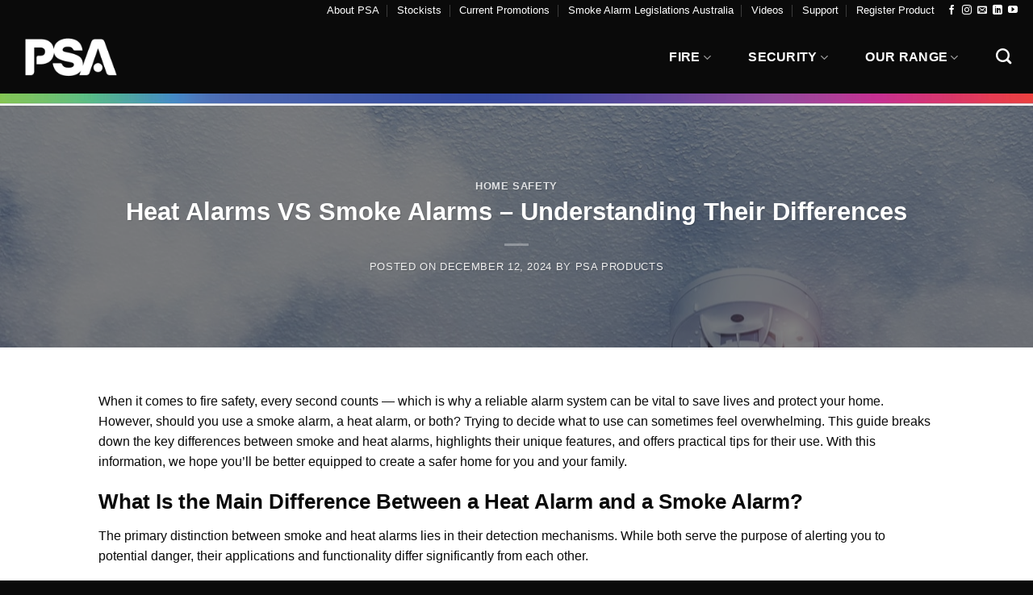

--- FILE ---
content_type: text/html; charset=UTF-8
request_url: https://www.psaproducts.com.au/the-differences-between-a-heat-alarm-and-a-smoke-alarm/
body_size: 22694
content:
<!DOCTYPE html>
<html lang="en-AU" class="loading-site no-js bg-fill">
<head>
	<meta charset="UTF-8" />
	<link rel="profile" href="http://gmpg.org/xfn/11" />
	<link rel="pingback" href="https://www.psaproducts.com.au/xmlrpc.php" />

	<script>(function(html){html.className = html.className.replace(/\bno-js\b/,'js')})(document.documentElement);</script>
<meta name='robots' content='index, follow, max-image-preview:large, max-snippet:-1, max-video-preview:-1' />

<!-- Google Tag Manager for WordPress by gtm4wp.com -->
<script data-cfasync="false" data-pagespeed-no-defer>
	var gtm4wp_datalayer_name = "dataLayer";
	var dataLayer = dataLayer || [];
</script>
<!-- End Google Tag Manager for WordPress by gtm4wp.com --><meta name="viewport" content="width=device-width, initial-scale=1" />
	<!-- This site is optimized with the Yoast SEO plugin v23.0 - https://yoast.com/wordpress/plugins/seo/ -->
	<title>Heat Alarms VS Smoke Alarms – Understanding Their Differences</title>
	<meta name="description" content="Unsure about heat vs smoke alarms? Learn their differences, unique features, and where to use them for optimal fire safety in your home." />
	<link rel="canonical" href="https://www.psaproducts.com.au/the-differences-between-a-heat-alarm-and-a-smoke-alarm/" />
	<meta property="og:locale" content="en_US" />
	<meta property="og:type" content="article" />
	<meta property="og:title" content="Heat Alarms VS Smoke Alarms – Understanding Their Differences" />
	<meta property="og:description" content="Unsure about heat vs smoke alarms? Learn their differences, unique features, and where to use them for optimal fire safety in your home." />
	<meta property="og:url" content="https://www.psaproducts.com.au/the-differences-between-a-heat-alarm-and-a-smoke-alarm/" />
	<meta property="og:site_name" content="PSA Products" />
	<meta property="article:publisher" content="https://www.facebook.com/psaproducts" />
	<meta property="article:published_time" content="2024-12-12T06:51:00+00:00" />
	<meta property="article:modified_time" content="2025-08-25T10:22:39+00:00" />
	<meta property="og:image" content="https://www.psaproducts.com.au/wp-content/uploads/2023/03/The-Differences-Between-A-Heat-Alarm-And-A-Smoke-Alarm.jpg" />
	<meta property="og:image:width" content="1280" />
	<meta property="og:image:height" content="632" />
	<meta property="og:image:type" content="image/jpeg" />
	<meta name="author" content="PSA Products" />
	<meta name="twitter:card" content="summary_large_image" />
	<script type="application/ld+json" class="yoast-schema-graph">{"@context":"https://schema.org","@graph":[{"@type":"Article","@id":"https://www.psaproducts.com.au/the-differences-between-a-heat-alarm-and-a-smoke-alarm/#article","isPartOf":{"@id":"https://www.psaproducts.com.au/the-differences-between-a-heat-alarm-and-a-smoke-alarm/"},"author":{"name":"PSA Products","@id":"https://www.psaproducts.com.au/#/schema/person/37bdd20356295c4b509bec0d48c31197"},"headline":"Heat Alarms VS Smoke Alarms – Understanding Their Differences","datePublished":"2024-12-12T06:51:00+00:00","dateModified":"2025-08-25T10:22:39+00:00","mainEntityOfPage":{"@id":"https://www.psaproducts.com.au/the-differences-between-a-heat-alarm-and-a-smoke-alarm/"},"wordCount":893,"publisher":{"@id":"https://www.psaproducts.com.au/#organization"},"image":{"@id":"https://www.psaproducts.com.au/the-differences-between-a-heat-alarm-and-a-smoke-alarm/#primaryimage"},"thumbnailUrl":"https://www.psaproducts.com.au/wp-content/uploads/2023/03/The-Differences-Between-A-Heat-Alarm-And-A-Smoke-Alarm.jpg","keywords":["heat alarm","smoke alarm"],"articleSection":["Home Safety"],"inLanguage":"en-AU"},{"@type":"WebPage","@id":"https://www.psaproducts.com.au/the-differences-between-a-heat-alarm-and-a-smoke-alarm/","url":"https://www.psaproducts.com.au/the-differences-between-a-heat-alarm-and-a-smoke-alarm/","name":"Heat Alarms VS Smoke Alarms – Understanding Their Differences","isPartOf":{"@id":"https://www.psaproducts.com.au/#website"},"primaryImageOfPage":{"@id":"https://www.psaproducts.com.au/the-differences-between-a-heat-alarm-and-a-smoke-alarm/#primaryimage"},"image":{"@id":"https://www.psaproducts.com.au/the-differences-between-a-heat-alarm-and-a-smoke-alarm/#primaryimage"},"thumbnailUrl":"https://www.psaproducts.com.au/wp-content/uploads/2023/03/The-Differences-Between-A-Heat-Alarm-And-A-Smoke-Alarm.jpg","datePublished":"2024-12-12T06:51:00+00:00","dateModified":"2025-08-25T10:22:39+00:00","description":"Unsure about heat vs smoke alarms? Learn their differences, unique features, and where to use them for optimal fire safety in your home.","breadcrumb":{"@id":"https://www.psaproducts.com.au/the-differences-between-a-heat-alarm-and-a-smoke-alarm/#breadcrumb"},"inLanguage":"en-AU","potentialAction":[{"@type":"ReadAction","target":["https://www.psaproducts.com.au/the-differences-between-a-heat-alarm-and-a-smoke-alarm/"]}]},{"@type":"ImageObject","inLanguage":"en-AU","@id":"https://www.psaproducts.com.au/the-differences-between-a-heat-alarm-and-a-smoke-alarm/#primaryimage","url":"https://www.psaproducts.com.au/wp-content/uploads/2023/03/The-Differences-Between-A-Heat-Alarm-And-A-Smoke-Alarm.jpg","contentUrl":"https://www.psaproducts.com.au/wp-content/uploads/2023/03/The-Differences-Between-A-Heat-Alarm-And-A-Smoke-Alarm.jpg","width":1280,"height":632,"caption":"Heat Alarm And A Smoke Alarm"},{"@type":"BreadcrumbList","@id":"https://www.psaproducts.com.au/the-differences-between-a-heat-alarm-and-a-smoke-alarm/#breadcrumb","itemListElement":[{"@type":"ListItem","position":1,"name":"Home","item":"https://www.psaproducts.com.au/"},{"@type":"ListItem","position":2,"name":"News","item":"https://www.psaproducts.com.au/news/"},{"@type":"ListItem","position":3,"name":"Heat Alarms VS Smoke Alarms – Understanding Their Differences"}]},{"@type":"WebSite","@id":"https://www.psaproducts.com.au/#website","url":"https://www.psaproducts.com.au/","name":"PSA Products","description":"Protecting Australian Homes Since 1985.","publisher":{"@id":"https://www.psaproducts.com.au/#organization"},"potentialAction":[{"@type":"SearchAction","target":{"@type":"EntryPoint","urlTemplate":"https://www.psaproducts.com.au/?s={search_term_string}"},"query-input":"required name=search_term_string"}],"inLanguage":"en-AU"},{"@type":"Organization","@id":"https://www.psaproducts.com.au/#organization","name":"PSA Products","url":"https://www.psaproducts.com.au/","logo":{"@type":"ImageObject","inLanguage":"en-AU","@id":"https://www.psaproducts.com.au/#/schema/logo/image/","url":"https://www.psaproducts.com.au/wp-content/uploads/2016/08/PSA-Logo-circle.png","contentUrl":"https://www.psaproducts.com.au/wp-content/uploads/2016/08/PSA-Logo-circle.png","width":366,"height":366,"caption":"PSA Products"},"image":{"@id":"https://www.psaproducts.com.au/#/schema/logo/image/"},"sameAs":["https://www.facebook.com/psaproducts","https://www.instagram.com/psaproducts/","https://www.linkedin.com/company/psa-products-pty-ltd/?originalSubdomain=au","https://www.youtube.com/user/PSAproducts"]},{"@type":"Person","@id":"https://www.psaproducts.com.au/#/schema/person/37bdd20356295c4b509bec0d48c31197","name":"PSA Products","image":{"@type":"ImageObject","inLanguage":"en-AU","@id":"https://www.psaproducts.com.au/#/schema/person/image/","url":"https://secure.gravatar.com/avatar/950c994949582ac623d5516b81188e9f?s=96&d=mm&r=g","contentUrl":"https://secure.gravatar.com/avatar/950c994949582ac623d5516b81188e9f?s=96&d=mm&r=g","caption":"PSA Products"},"url":"https://www.psaproducts.com.au/author/psaprod/"}]}</script>
	<!-- / Yoast SEO plugin. -->


<link rel='dns-prefetch' href='//js-eu1.hs-scripts.com' />
<link rel='prefetch' href='https://www.psaproducts.com.au/wp-content/themes/flatsome/assets/js/flatsome.js?ver=a0a7aee297766598a20e' />
<link rel='prefetch' href='https://www.psaproducts.com.au/wp-content/themes/flatsome/assets/js/chunk.slider.js?ver=3.18.7' />
<link rel='prefetch' href='https://www.psaproducts.com.au/wp-content/themes/flatsome/assets/js/chunk.popups.js?ver=3.18.7' />
<link rel='prefetch' href='https://www.psaproducts.com.au/wp-content/themes/flatsome/assets/js/chunk.tooltips.js?ver=3.18.7' />
<link rel='prefetch' href='https://www.psaproducts.com.au/wp-content/themes/flatsome/assets/js/woocommerce.js?ver=49415fe6a9266f32f1f2' />
<link rel="alternate" type="application/rss+xml" title="PSA Products &raquo; Feed" href="https://www.psaproducts.com.au/feed/" />
<link rel="alternate" type="application/rss+xml" title="PSA Products &raquo; Comments Feed" href="https://www.psaproducts.com.au/comments/feed/" />
<link rel="alternate" type="application/rss+xml" title="PSA Products &raquo; Heat Alarms VS Smoke Alarms – Understanding Their Differences Comments Feed" href="https://www.psaproducts.com.au/the-differences-between-a-heat-alarm-and-a-smoke-alarm/feed/" />
<script type="text/javascript">
/* <![CDATA[ */
window._wpemojiSettings = {"baseUrl":"https:\/\/s.w.org\/images\/core\/emoji\/15.0.3\/72x72\/","ext":".png","svgUrl":"https:\/\/s.w.org\/images\/core\/emoji\/15.0.3\/svg\/","svgExt":".svg","source":{"concatemoji":"https:\/\/www.psaproducts.com.au\/wp-includes\/js\/wp-emoji-release.min.js?ver=6.5.7"}};
/*! This file is auto-generated */
!function(i,n){var o,s,e;function c(e){try{var t={supportTests:e,timestamp:(new Date).valueOf()};sessionStorage.setItem(o,JSON.stringify(t))}catch(e){}}function p(e,t,n){e.clearRect(0,0,e.canvas.width,e.canvas.height),e.fillText(t,0,0);var t=new Uint32Array(e.getImageData(0,0,e.canvas.width,e.canvas.height).data),r=(e.clearRect(0,0,e.canvas.width,e.canvas.height),e.fillText(n,0,0),new Uint32Array(e.getImageData(0,0,e.canvas.width,e.canvas.height).data));return t.every(function(e,t){return e===r[t]})}function u(e,t,n){switch(t){case"flag":return n(e,"\ud83c\udff3\ufe0f\u200d\u26a7\ufe0f","\ud83c\udff3\ufe0f\u200b\u26a7\ufe0f")?!1:!n(e,"\ud83c\uddfa\ud83c\uddf3","\ud83c\uddfa\u200b\ud83c\uddf3")&&!n(e,"\ud83c\udff4\udb40\udc67\udb40\udc62\udb40\udc65\udb40\udc6e\udb40\udc67\udb40\udc7f","\ud83c\udff4\u200b\udb40\udc67\u200b\udb40\udc62\u200b\udb40\udc65\u200b\udb40\udc6e\u200b\udb40\udc67\u200b\udb40\udc7f");case"emoji":return!n(e,"\ud83d\udc26\u200d\u2b1b","\ud83d\udc26\u200b\u2b1b")}return!1}function f(e,t,n){var r="undefined"!=typeof WorkerGlobalScope&&self instanceof WorkerGlobalScope?new OffscreenCanvas(300,150):i.createElement("canvas"),a=r.getContext("2d",{willReadFrequently:!0}),o=(a.textBaseline="top",a.font="600 32px Arial",{});return e.forEach(function(e){o[e]=t(a,e,n)}),o}function t(e){var t=i.createElement("script");t.src=e,t.defer=!0,i.head.appendChild(t)}"undefined"!=typeof Promise&&(o="wpEmojiSettingsSupports",s=["flag","emoji"],n.supports={everything:!0,everythingExceptFlag:!0},e=new Promise(function(e){i.addEventListener("DOMContentLoaded",e,{once:!0})}),new Promise(function(t){var n=function(){try{var e=JSON.parse(sessionStorage.getItem(o));if("object"==typeof e&&"number"==typeof e.timestamp&&(new Date).valueOf()<e.timestamp+604800&&"object"==typeof e.supportTests)return e.supportTests}catch(e){}return null}();if(!n){if("undefined"!=typeof Worker&&"undefined"!=typeof OffscreenCanvas&&"undefined"!=typeof URL&&URL.createObjectURL&&"undefined"!=typeof Blob)try{var e="postMessage("+f.toString()+"("+[JSON.stringify(s),u.toString(),p.toString()].join(",")+"));",r=new Blob([e],{type:"text/javascript"}),a=new Worker(URL.createObjectURL(r),{name:"wpTestEmojiSupports"});return void(a.onmessage=function(e){c(n=e.data),a.terminate(),t(n)})}catch(e){}c(n=f(s,u,p))}t(n)}).then(function(e){for(var t in e)n.supports[t]=e[t],n.supports.everything=n.supports.everything&&n.supports[t],"flag"!==t&&(n.supports.everythingExceptFlag=n.supports.everythingExceptFlag&&n.supports[t]);n.supports.everythingExceptFlag=n.supports.everythingExceptFlag&&!n.supports.flag,n.DOMReady=!1,n.readyCallback=function(){n.DOMReady=!0}}).then(function(){return e}).then(function(){var e;n.supports.everything||(n.readyCallback(),(e=n.source||{}).concatemoji?t(e.concatemoji):e.wpemoji&&e.twemoji&&(t(e.twemoji),t(e.wpemoji)))}))}((window,document),window._wpemojiSettings);
/* ]]> */
</script>
<style id='wp-emoji-styles-inline-css' type='text/css'>

	img.wp-smiley, img.emoji {
		display: inline !important;
		border: none !important;
		box-shadow: none !important;
		height: 1em !important;
		width: 1em !important;
		margin: 0 0.07em !important;
		vertical-align: -0.1em !important;
		background: none !important;
		padding: 0 !important;
	}
</style>
<link data-optimized="1" rel='stylesheet' id='agp-core-repeater-css-css' href='https://www.psaproducts.com.au/wp-content/litespeed/css/bc1aff0ddb22890dcbc956e8156b9d68.css?ver=22d17' type='text/css' media='all' />
<link data-optimized="1" rel='stylesheet' id='fac-css-css' href='https://www.psaproducts.com.au/wp-content/litespeed/css/3d0d4cca8e48fb7a0b6dd1fdbe5e56ab.css?ver=88312' type='text/css' media='all' />
<link data-optimized="1" rel='stylesheet' id='contact-form-7-css' href='https://www.psaproducts.com.au/wp-content/litespeed/css/4bef61ce3a1af1a8fef42c2d7b1705a8.css?ver=4a7d5' type='text/css' media='all' />
<style id='contact-form-7-inline-css' type='text/css'>
.wpcf7 .wpcf7-recaptcha iframe {margin-bottom: 0;}.wpcf7 .wpcf7-recaptcha[data-align="center"] > div {margin: 0 auto;}.wpcf7 .wpcf7-recaptcha[data-align="right"] > div {margin: 0 0 0 auto;}
</style>
<style id='woocommerce-inline-inline-css' type='text/css'>
.woocommerce form .form-row .required { visibility: visible; }
</style>
<link data-optimized="1" rel='stylesheet' id='spam-protect-for-contact-form7-css' href='https://www.psaproducts.com.au/wp-content/litespeed/css/2bbf993939cfe43230de7165929ff8db.css?ver=b8e66' type='text/css' media='all' />
<link data-optimized="1" rel='stylesheet' id='flatsome-main-css' href='https://www.psaproducts.com.au/wp-content/litespeed/css/17940aedb7954261ea0bcef4101106d6.css?ver=9b678' type='text/css' media='all' />
<style id='flatsome-main-inline-css' type='text/css'>
@font-face {
				font-family: "fl-icons";
				font-display: block;
				src: url(https://www.psaproducts.com.au/wp-content/themes/flatsome/assets/css/icons/fl-icons.eot?v=3.18.7);
				src:
					url(https://www.psaproducts.com.au/wp-content/themes/flatsome/assets/css/icons/fl-icons.eot#iefix?v=3.18.7) format("embedded-opentype"),
					url(https://www.psaproducts.com.au/wp-content/themes/flatsome/assets/css/icons/fl-icons.woff2?v=3.18.7) format("woff2"),
					url(https://www.psaproducts.com.au/wp-content/themes/flatsome/assets/css/icons/fl-icons.ttf?v=3.18.7) format("truetype"),
					url(https://www.psaproducts.com.au/wp-content/themes/flatsome/assets/css/icons/fl-icons.woff?v=3.18.7) format("woff"),
					url(https://www.psaproducts.com.au/wp-content/themes/flatsome/assets/css/icons/fl-icons.svg?v=3.18.7#fl-icons) format("svg");
			}
</style>
<link data-optimized="1" rel='stylesheet' id='flatsome-shop-css' href='https://www.psaproducts.com.au/wp-content/litespeed/css/22867829f13d6621861510f95458fd8a.css?ver=7aace' type='text/css' media='all' />
<link data-optimized="1" rel='stylesheet' id='flatsome-style-css' href='https://www.psaproducts.com.au/wp-content/litespeed/css/87e4fee16fb62e320d3cd7270ba5d77e.css?ver=b4ed9' type='text/css' media='all' />
<script type="text/javascript" src="https://www.psaproducts.com.au/wp-includes/js/jquery/jquery.min.js?ver=3.7.1" id="jquery-core-js"></script>
<script data-optimized="1" type="text/javascript" src="https://www.psaproducts.com.au/wp-content/litespeed/js/4e084f34447afae3302cd4c6e55d57a7.js?ver=4bf6f" id="agp-core-repeater-js"></script>
<script data-optimized="1" type="text/javascript" src="https://www.psaproducts.com.au/wp-content/litespeed/js/8f5edb783f9f8d705e119f9b8a710547.js?ver=3a71f" id="fac-mobile-js"></script>
<script data-optimized="1" type="text/javascript" src="https://www.psaproducts.com.au/wp-content/litespeed/js/75ff4a744fb9713e1ea3bd9a619ced05.js?ver=0cbd9" id="fac-slider-js"></script>
<script data-optimized="1" type="text/javascript" src="https://www.psaproducts.com.au/wp-content/litespeed/js/9bb25329a1fd41edab612f454d66c035.js?ver=3928c" id="fac-js"></script>
<script data-optimized="1" type="text/javascript" src="https://www.psaproducts.com.au/wp-content/litespeed/js/0903939f07bb4afed3125a25549dc8f3.js?ver=01c6b" id="jquery-blockui-js" data-wp-strategy="defer"></script>
<script type="text/javascript" id="wc-add-to-cart-js-extra">
/* <![CDATA[ */
var wc_add_to_cart_params = {"ajax_url":"\/wp-admin\/admin-ajax.php","wc_ajax_url":"\/?wc-ajax=%%endpoint%%","i18n_view_cart":"View cart","cart_url":"https:\/\/www.psaproducts.com.au\/basket\/","is_cart":"","cart_redirect_after_add":"no"};
/* ]]> */
</script>
<script data-optimized="1" type="text/javascript" src="https://www.psaproducts.com.au/wp-content/litespeed/js/06f536551cbfc782b0744a0dc26da400.js?ver=6bfdd" id="wc-add-to-cart-js" defer="defer" data-wp-strategy="defer"></script>
<script data-optimized="1" type="text/javascript" src="https://www.psaproducts.com.au/wp-content/litespeed/js/7dc00e6f06f55602ed25c74da901b29b.js?ver=a6005" id="js-cookie-js" data-wp-strategy="defer"></script>
<script data-optimized="1" type="text/javascript" src="https://www.psaproducts.com.au/wp-content/litespeed/js/083aa5dd7976ee9d55673b7872873758.js?ver=c47b5" id="spam-protect-for-contact-form7-js"></script>
<link rel="https://api.w.org/" href="https://www.psaproducts.com.au/wp-json/" /><link rel="alternate" type="application/json" href="https://www.psaproducts.com.au/wp-json/wp/v2/posts/2043303" /><link rel="EditURI" type="application/rsd+xml" title="RSD" href="https://www.psaproducts.com.au/xmlrpc.php?rsd" />
<meta name="generator" content="WordPress 6.5.7" />
<meta name="generator" content="WooCommerce 9.0.3" />
<link rel='shortlink' href='https://www.psaproducts.com.au/?p=2043303' />
<link rel="alternate" type="application/json+oembed" href="https://www.psaproducts.com.au/wp-json/oembed/1.0/embed?url=https%3A%2F%2Fwww.psaproducts.com.au%2Fthe-differences-between-a-heat-alarm-and-a-smoke-alarm%2F" />
<link rel="alternate" type="text/xml+oembed" href="https://www.psaproducts.com.au/wp-json/oembed/1.0/embed?url=https%3A%2F%2Fwww.psaproducts.com.au%2Fthe-differences-between-a-heat-alarm-and-a-smoke-alarm%2F&#038;format=xml" />
<!-- Hotjar Tracking Code for https://www.psaproducts.com.au/ -->
<script>
    (function(h,o,t,j,a,r){
        h.hj=h.hj||function(){(h.hj.q=h.hj.q||[]).push(arguments)};
        h._hjSettings={hjid:1813026,hjsv:6};
        a=o.getElementsByTagName('head')[0];
        r=o.createElement('script');r.async=1;
        r.src=t+h._hjSettings.hjid+j+h._hjSettings.hjsv;
        a.appendChild(r);
    })(window,document,'https://static.hotjar.com/c/hotjar-','.js?sv=');
</script>
<meta name="google-site-verification" content="j_wDLOdysyfcqH5Dh78XpDjqipoWtqfU-BNZMUZHUq8" />

<link rel="icon" href="favicon.ico" type="image/x-icon" />
<link rel="shortcut icon" href="favicon.ico" type="image/x-icon" />

<meta name="facebook-domain-verification" content="mz3hwnoph9q1qccmh9cx30hr0cyw4e" />
<meta http-equiv="Content-type" content="text/html; charset=UTF-8">
<script src="https://www.google.com/recaptcha/api.js"></script>
<script>
     function timestamp() { var response = document.getElementById("g-recaptcha-response"); if (response == null || response.value.trim() == "") {var elems = JSON.parse(document.getElementsByName("captcha_settings")[0].value);elems["ts"] = JSON.stringify(new Date().getTime());document.getElementsByName("captcha_settings")[0].value = JSON.stringify(elems); } } setInterval(timestamp, 500); 
</script>
<!-- Global site tag (gtag.js) - Google Analytics -->
<script async src="https://www.googletagmanager.com/gtag/js?id=G-PPQ4PSRSMS"></script>
<script>
  window.dataLayer = window.dataLayer || [];
  function gtag(){dataLayer.push(arguments);}
  gtag('js', new Date());
  gtag('config', 'G-PPQ4PSRSMS');
</script>			<!-- DO NOT COPY THIS SNIPPET! Start of Page Analytics Tracking for HubSpot WordPress plugin v11.3.6-->
			<script class="hsq-set-content-id" data-content-id="blog-post">
				var _hsq = _hsq || [];
				_hsq.push(["setContentType", "blog-post"]);
			</script>
			<!-- DO NOT COPY THIS SNIPPET! End of Page Analytics Tracking for HubSpot WordPress plugin -->
			
<!-- Google Tag Manager for WordPress by gtm4wp.com -->
<!-- GTM Container placement set to footer -->
<script data-cfasync="false" data-pagespeed-no-defer>
	var dataLayer_content = [];
	dataLayer.push( dataLayer_content );
</script>
<script data-cfasync="false" data-pagespeed-no-defer>
(function(w,d,s,l,i){w[l]=w[l]||[];w[l].push({'gtm.start':
new Date().getTime(),event:'gtm.js'});var f=d.getElementsByTagName(s)[0],
j=d.createElement(s),dl=l!='dataLayer'?'&l='+l:'';j.async=true;j.src=
'//www.googletagmanager.com/gtm.js?id='+i+dl;f.parentNode.insertBefore(j,f);
})(window,document,'script','dataLayer','GTM-MLQLJ8X');
</script>
<!-- End Google Tag Manager for WordPress by gtm4wp.com --><link rel="apple-touch-icon" sizes="180x180" href="/wp-content/uploads/fbrfg/apple-touch-icon.png">
<link rel="icon" type="image/png" sizes="32x32" href="/wp-content/uploads/fbrfg/favicon-32x32.png">
<link rel="icon" type="image/png" sizes="16x16" href="/wp-content/uploads/fbrfg/favicon-16x16.png">
<link rel="manifest" href="/wp-content/uploads/fbrfg/site.webmanifest">
<link rel="shortcut icon" href="/wp-content/uploads/fbrfg/favicon.ico">
<meta name="msapplication-TileColor" content="#da532c">
<meta name="msapplication-config" content="/wp-content/uploads/fbrfg/browserconfig.xml">
<meta name="theme-color" content="#ffffff"><style>.bg{opacity: 0; transition: opacity 1s; -webkit-transition: opacity 1s;} .bg-loaded{opacity: 1;}</style><script>
jQuery(document).ready(function(){
 jQuery('.full_width_row').each(function() {
  jQuery( this).find('.columns').wrapAll( "<div class='newcontainer' />");
});

});
</script>	<noscript><style>.woocommerce-product-gallery{ opacity: 1 !important; }</style></noscript>
	<link rel="icon" href="https://www.psaproducts.com.au/wp-content/uploads/2016/08/cropped-PSA_Social_Icon-32x32.png" sizes="32x32" />
<link rel="icon" href="https://www.psaproducts.com.au/wp-content/uploads/2016/08/cropped-PSA_Social_Icon-192x192.png" sizes="192x192" />
<link rel="apple-touch-icon" href="https://www.psaproducts.com.au/wp-content/uploads/2016/08/cropped-PSA_Social_Icon-180x180.png" />
<meta name="msapplication-TileImage" content="https://www.psaproducts.com.au/wp-content/uploads/2016/08/cropped-PSA_Social_Icon-270x270.png" />
<style id="custom-css" type="text/css">:root {--primary-color: #0a0a0a;--fs-color-primary: #0a0a0a;--fs-color-secondary: #ffffff;--fs-color-success: #64c63d;--fs-color-alert: #ee3124;--fs-experimental-link-color: #6794bf;--fs-experimental-link-color-hover: #111;}.tooltipster-base {--tooltip-color: #fff;--tooltip-bg-color: #000;}.off-canvas-right .mfp-content, .off-canvas-left .mfp-content {--drawer-width: 300px;}.off-canvas .mfp-content.off-canvas-cart {--drawer-width: 360px;}.container-width, .full-width .ubermenu-nav, .container, .row{max-width: 1690px}.row.row-collapse{max-width: 1660px}.row.row-small{max-width: 1682.5px}.row.row-large{max-width: 1720px}.sticky-add-to-cart--active, #wrapper,#main,#main.dark{background-color: #FFF}.header-main{height: 90px}#logo img{max-height: 90px}#logo{width:200px;}#logo img{padding:6px 0;}.stuck #logo img{padding:8px 0;}.header-bottom{min-height: 55px}.header-top{min-height: 20px}.transparent .header-main{height: 90px}.transparent #logo img{max-height: 90px}.has-transparent + .page-title:first-of-type,.has-transparent + #main > .page-title,.has-transparent + #main > div > .page-title,.has-transparent + #main .page-header-wrapper:first-of-type .page-title{padding-top: 120px;}.header.show-on-scroll,.stuck .header-main{height:70px!important}.stuck #logo img{max-height: 70px!important}.header-bg-color {background-color: #0a0a0a}.header-bottom {background-color: #f1f1f1}.top-bar-nav > li > a{line-height: 16px }.header-bottom-nav > li > a{line-height: 16px }@media (max-width: 549px) {.header-main{height: 52px}#logo img{max-height: 52px}}.nav-dropdown{font-size:95%}.nav-dropdown-has-arrow li.has-dropdown:after{border-bottom-color: #0a0a0a;}.nav .nav-dropdown{background-color: #0a0a0a}.header-top{background-color:#0a0a0a!important;}body{color: #0a0a0a}h1,h2,h3,h4,h5,h6,.heading-font{color: #0a0a0a;}.header:not(.transparent) .top-bar-nav > li > a {color: #ffffff;}.header:not(.transparent) .top-bar-nav.nav > li > a:hover,.header:not(.transparent) .top-bar-nav.nav > li.active > a,.header:not(.transparent) .top-bar-nav.nav > li.current > a,.header:not(.transparent) .top-bar-nav.nav > li > a.active,.header:not(.transparent) .top-bar-nav.nav > li > a.current{color: #727272;}.top-bar-nav.nav-line-bottom > li > a:before,.top-bar-nav.nav-line-grow > li > a:before,.top-bar-nav.nav-line > li > a:before,.top-bar-nav.nav-box > li > a:hover,.top-bar-nav.nav-box > li.active > a,.top-bar-nav.nav-pills > li > a:hover,.top-bar-nav.nav-pills > li.active > a{color:#FFF!important;background-color: #727272;}.header:not(.transparent) .header-nav-main.nav > li > a {color: #ffffff;}.has-equal-box-heights .box-image {padding-top: 100%;}.badge-inner.on-sale{background-color: #ee3224}.badge-inner.new-bubble{background-color: #6794bf}@media screen and (min-width: 550px){.products .box-vertical .box-image{min-width: 500px!important;width: 500px!important;}}.footer-1{background-color: #0a0a0a}.footer-2{background-color: #0a0a0a}.absolute-footer, html{background-color: #0a0a0a}.header-vertical-menu__opener{height: 21px}.header-vertical-menu__opener {width: 92px}.header-vertical-menu__fly-out {width: 92px}.nav-vertical-fly-out > li + li {border-top-width: 1px; border-top-style: solid;}/* Custom CSS */h1.gradient-text {font-size: 5em; /* Adjust the size as needed */background: rgb(0,209,0);background: linear-gradient(90deg, rgba(0,209,0,1) 22%, rgba(2,179,236,1) 35%, rgba(0,28,209,1) 50%, rgba(126,91,220,1) 65%, rgba(255,47,81,1) 85%);-webkit-background-clip: text;-webkit-text-fill-color: transparent;background-clip: text;color: transparent;background-size: 100%;background-position: 100 0; font-size: 7vw; /* Adjust based on the viewport width */background-size: 100%;background-position: 0 0;}@media (max-width: 768px) {h1 .gradient-text {font-size: 6vw; /* Larger font size for smaller screens */}}@media (max-width: 480px) {h1 .gradient-text {font-size: 10vw; /* Even larger font size for very small screens */}}.label-new.menu-item > a:after{content:"New";}.label-hot.menu-item > a:after{content:"Hot";}.label-sale.menu-item > a:after{content:"Sale";}.label-popular.menu-item > a:after{content:"Popular";}</style>		<style type="text/css" id="wp-custom-css">
			/*
You can add your own CSS here.

Click the help icon above to learn more.
*/
.align-right{
	display: flex;
	align-items: right;
}
.align-ctr{
		text-align: center;
}
	.align-ctr img{
		display: inline-block;
}
.page-id-2048474 img.attachment-original.size-original{
	max-width: 325px;
}
.page-id-2048474 img[width="1500"]{
	max-width: 600px !important;
}
aside .cat-item-2000250{
display: none;
}
.page-id-2045762 #main{
 background: #1D76A8;
}
.page-id-2044905 #main {
    background: #1D76A8;
    padding-bottom: 40px;
    padding-top: 40px;
}
.page-id-2044905 .f-block{
	max-width: 800px;
	margin: 0 auto;
}
.block-two{
	display: grid;
	grid-template-columns: 40% 40%;
	column-gap: 20%;
	max-width: 800px;
	margin: 0 auto;
}
.bb.bb-left{
	text-align: left;
	border: none;
}
.bt-c label,
.bt-c h3{
	font-size: 1.6em;
	color: #fff;
}
.bt-c .wifi-b{
	width: 125px;
	margin-left: auto;
	margin-right: auto;
}
.f-block{
	background: url(https://www.psaproducts.com.au/wp-content/uploads/2016/08/img-people.png);
	background-size: 50%;
	background-position: top right;
	background-repeat: no-repeat;
}
.wifi-b img{
	width: 250px;
}
.app-btn img{
	width: 125px;
	margin-top: 20px;
}
.g-play{
	margin-left: 15px;
}
.bb{
	color: #fff;
	text-align: center;
}
.bb h1{
	font-size: 2em;
}
.bb h2{
	font-size: 1.6em;
}
.bb h1, .bb h2, .bb h4{
	color: #fff;
}
.bb a{
	color: #fff;
	background: #1993C9;
	border: 2px solid #fff;
	display: inline-block;
	padding: 10px 30px;
	border-radius: 10px;
	font-size: 22px;
	text-transform: uppercase;
	margin-top: 20px;
	margin-bottom: 20px;
}
.page-id-2043813 #main{
	background: #1D76A8;
	padding-bottom: 40px;
	padding-top: 40px;
}
.page-id-2043813 #content{
	max-width: 1080px;
	margin-left: auto;
	margin-right: auto;
}
.block-name{
	background: #fff;
	padding: 8px 30px;
	display: grid;
	grid-template-columns:50% 50%;
	color: #1993C9;
	font-size: 30px;
	font-weight: bold;
}
.b-name-right{
	text-align: right;
}
.block-bundle{
	display: grid;
	grid-template-columns: 30.667% 30.667% 30.667%;
	column-gap: 4%;
	color: #fff;
	border: 2px solid #fff;
	padding: 20px 30px 25px 30px;
	margin-bottom: 40px;
}
.block-bundle-col-4{
	display: grid;
	grid-template-columns: 22% 22% 22% 22%;
	column-gap: 4%;
	color: #fff;
	border: 2px solid #fff;
	padding: 20px 30px 25px 30px;
	margin-bottom: 40px;
}
div#ui-datepicker-div { 
	z-index:1000!important; 
}
.p-name{
	border-bottom: 2px solid #fff;
	margin-bottom: 10px;
	padding-bottom: 2px;
	font-size: 20px;
}
.wpcf7-response-output{
	clear: both;
}
.form-right.processing:before{
	display: none;
	visibility: hidden;
}
.form-right.processing * {
    opacity: 1 !important;
}
.um .um-form input[type=text], .um .um-form input[type=search], .um .um-form input[type=tel], .um .um-form input[type=number], .um .um-form input[type=password], .um .um-form textarea, .um .upload-progress, .select2-container .select2-choice, .select2-drop, .select2-container-multi .select2-choices, .select2-drop-active, .select2-drop.select2-drop-above {
	border-color: #ccc !important;
}
#um-submit-btn.um-button {
	background-color: #ee3224;
	text-transform: uppercase !important;
	border-radius: 0 !important;
	font-weight: bold !important;
}
.um-button.um-alt {
	text-transform: uppercase !important;
	border-radius: 0 !important;
	font-weight: bold !important;
}
.um-field-error {
	background: red !important;
}
.um-field-arrow{
	color: red !important;
}
.tml .tml-first_name-wrap, .tml .tml-last_name-wrap {
	width: 47.5%;
	float: left;
	margin-bottom: 0;
}
.tml-last_name-wrap {
	margin-left: 5%;
}
.tml-label {
	font-size: .9em;
	font-weight: bold;
}
.tml-field-wrap select{
	border-color: #ccc;
	padding-left: 0.5em;
  height: 2.3125em;
	font-size: .9em;	
}
.tml-indicator-wrap {
	display: none;
}
.tml-button {
	color: #fff;
}
.wtb .col-inner .img {
	margin: 0 auto;
}
.c-range .medium-3 .col-inner p:nth-child(2) {
	min-height: 99px;	
}
.c-range .medium-3 .col-inner p:nth-child(2) a {
	color: #000;
}
@media only screen and (max-width: 600px) {
	.c-range .medium-3 .col-inner p:nth-child(2) {
		min-height: 0;
	}	
	.mobile-ctr{
		text-align: center;
	}
	.mobile-ctr img{
		display: inline-block;
	}
	.align-right{
		display: block;
	}
	.mobilepbzero{
		padding-bottom: 0 !important;
	}
}
.wtb {
	max-width: 800px;
	margin: 0 auto !important;
}
.header-container {
	position: relative;
}
.header-container .social-hotline {
	position: absolute;
	top: -20px;
	right: 25px;
	text-align: right;
	color: #fff;
	vertical-align: center;	
}
.header-container .social-hotline a {
	color: #fff;
	margin-left: 5px;
	margin-right: 5px;
}
.header-container .social-hotline a:hover{
	color: #dddddd;
}
#masthead.stuck.move_down {
	height: 100px;
}
.like-us {
	position: absolute;
	top: 2px;
	right: 0;	
	color: #fff;
}
.like-us a {
	color: #fff;
	font-size: 22px;
    margin-left: 5px;
    margin-right: 5px;
}
.header-inner {
	position: relative;
}
@media only screen and (max-width: 800px) {
	.like-us {
		top: 20px;
	}
	.like-us span {
		display: none;
	}
	.img-fix img{
		width: 200px;
		display: block;
		margin: 0 auto;
	}
	.col-hide .large-3:first-child,
	.col-hide .gap-element{		display: none !important;
	}
}
@media only screen and (max-width: 600px) {
	.like-us {
		display: none;
	}
	.header-block{
		min-height: 0;
	}
}

.pum-content{
	border:1px solid #000;
	padding:30px;
}
.pum-theme-1006208 .pum-content + .pum-close, .pum-theme-lightbox .pum-content + .pum-close{
	right:0;
	top:22px;
	box-shadow: 0px 0px 15px 1px rgba( 2, 2, 2, 0 );
    text-shadow: 0px 0px 0px rgba( 0, 0, 0, 0 );
	
}
.pum-content h3{
	color:#ee3224;
	text-align:center;
	font-size:34px;
	letter-spacing:1px;
}
.pum-content h6{
	color:#000;
	text-align:center;
	font-size:22px;
	text-transform:none;
	letter-spacing:1px;
}
.pum-content .wpcf7{
	max-width:350px;
	margin-left: auto;
	margin-right: auto;
}
.pum-content input[type="email"]{

	border: 1px solid #000;
	color:#000;
	height:37px;
	margin: auto;
	font-size: 1em !important;
	font-weight:500;
}
.pum-content input[type="submit"]{
	width:100%;

	margin: auto;
	height:39px !important;
	display:table;
	margin-top: 15px;
	background-color: #003d79;
	font-weight:bold;
	letter-spacing:1px;
}
.pum-content .wpcf7 .wpcf7-not-valid-tip{

	margin-left: auto;
	margin-right: auto;
	margin-top:5px;
}
.pum-content .wpcf7 .wpcf7-response-output{

	margin-left: auto;
	margin-right: auto;
	font-weight:500;
	margin-top:10px;
}
html.pum-open.pum-open-overlay.pum-open-scrollable body>[aria-hidden] {
    padding-right: 0px;
}

		</style>
		<style id="kirki-inline-styles"></style></head>

<body class="post-template-default single single-post postid-2043303 single-format-standard theme-flatsome woocommerce-no-js full-width bg-fill lightbox nav-dropdown-has-arrow nav-dropdown-has-shadow catalog-mode no-prices">


<a class="skip-link screen-reader-text" href="#main">Skip to content</a>

<div id="wrapper">

	
	<header id="header" class="header ">
		<div class="header-wrapper">
			<div id="top-bar" class="header-top hide-for-sticky nav-dark hide-for-medium">
    <div class="flex-row container">
      <div class="flex-col hide-for-medium flex-left">
          <ul class="nav nav-left medium-nav-center nav-small  nav-divided nav-prompts-overlay">
                        </ul>
      </div>

      <div class="flex-col hide-for-medium flex-center">
          <ul class="nav nav-center nav-small  nav-divided nav-prompts-overlay">
                        </ul>
      </div>

      <div class="flex-col hide-for-medium flex-right">
         <ul class="nav top-bar-nav nav-right nav-small  nav-divided nav-prompts-overlay">
              <li id="menu-item-2047311" class="menu-item menu-item-type-post_type menu-item-object-page menu-item-2047311 menu-item-design-default"><a href="https://www.psaproducts.com.au/about/" class="nav-top-link">About PSA</a></li>
<li id="menu-item-2047333" class="menu-item menu-item-type-post_type menu-item-object-page menu-item-2047333 menu-item-design-default"><a href="https://www.psaproducts.com.au/stockists/" class="nav-top-link">Stockists</a></li>
<li id="menu-item-2047569" class="menu-item menu-item-type-post_type menu-item-object-page menu-item-2047569 menu-item-design-default"><a href="https://www.psaproducts.com.au/promotions/" class="nav-top-link">Current Promotions</a></li>
<li id="menu-item-2047938" class="menu-item menu-item-type-post_type menu-item-object-page menu-item-2047938 menu-item-design-default"><a href="https://www.psaproducts.com.au/smoke-alarm-legislations-australia/" class="nav-top-link">Smoke Alarm Legislations Australia</a></li>
<li id="menu-item-2049188" class="menu-item menu-item-type-custom menu-item-object-custom menu-item-2049188 menu-item-design-default"><a href="https://www.youtube.com/@PSAproducts" class="nav-top-link">Videos</a></li>
<li id="menu-item-2048698" class="menu-item menu-item-type-post_type menu-item-object-page menu-item-2048698 menu-item-design-default"><a href="https://www.psaproducts.com.au/support/" class="nav-top-link">Support</a></li>
<li id="menu-item-2049309" class="menu-item menu-item-type-post_type menu-item-object-page menu-item-2049309 menu-item-design-default"><a href="https://www.psaproducts.com.au/register-product-2/" class="nav-top-link">Register Product</a></li>
<li class="html header-social-icons ml-0">
	<div class="social-icons follow-icons" ><a href="https://www.facebook.com/psaproducts" target="_blank" data-label="Facebook" class="icon plain facebook tooltip" title="Follow on Facebook" aria-label="Follow on Facebook" rel="noopener nofollow" ><i class="icon-facebook" ></i></a><a href="https://www.instagram.com/psaproducts/?fbclid=IwAR2FuO4Aa0C12LiXNY_7TiM-okfSToWNGxib9RBSWC_Qdg-GF4Mrwu7ABM8" target="_blank" data-label="Instagram" class="icon plain instagram tooltip" title="Follow on Instagram" aria-label="Follow on Instagram" rel="noopener nofollow" ><i class="icon-instagram" ></i></a><a href="mailto:enquiries@psaproducts.com.au" data-label="E-mail" target="_blank" class="icon plain email tooltip" title="Send us an email" aria-label="Send us an email" rel="nofollow noopener" ><i class="icon-envelop" ></i></a><a href="https://www.linkedin.com/company/psa-products-pty-ltd/mycompany/?viewAsMember=true" data-label="LinkedIn" target="_blank" class="icon plain linkedin tooltip" title="Follow on LinkedIn" aria-label="Follow on LinkedIn" rel="noopener nofollow" ><i class="icon-linkedin" ></i></a><a href="https://www.youtube.com/channel/UCUr3Hm4cadbcFr2s-orSU2A" data-label="YouTube" target="_blank" class="icon plain youtube tooltip" title="Follow on YouTube" aria-label="Follow on YouTube" rel="noopener nofollow" ><i class="icon-youtube" ></i></a></div></li>
          </ul>
      </div>

      
    </div>
</div>
<div id="masthead" class="header-main hide-for-sticky nav-dark">
      <div class="header-inner flex-row container logo-left medium-logo-center" role="navigation">

          <!-- Logo -->
          <div id="logo" class="flex-col logo">
            
<!-- Header logo -->
<a href="https://www.psaproducts.com.au/" title="PSA Products - Protecting Australian Homes Since 1985." rel="home">
		<img width="366" height="195" src="https://www.psaproducts.com.au/wp-content/uploads/2016/08/PSA-Logo-RGB-Black.png" class="header_logo header-logo" alt="PSA Products"/><img  width="366" height="196" src="https://www.psaproducts.com.au/wp-content/uploads/2016/08/PSA-Logo-RGB-White.png" class="header-logo-dark" alt="PSA Products"/></a>
          </div>

          <!-- Mobile Left Elements -->
          <div class="flex-col show-for-medium flex-left">
            <ul class="mobile-nav nav nav-left ">
              <li class="nav-icon has-icon">
  		<a href="#" data-open="#main-menu" data-pos="left" data-bg="main-menu-overlay" data-color="dark" class="is-small" aria-label="Menu" aria-controls="main-menu" aria-expanded="false">

		  <i class="icon-menu" ></i>
		  		</a>
	</li>
            </ul>
          </div>

          <!-- Left Elements -->
          <div class="flex-col hide-for-medium flex-left
            flex-grow">
            <ul class="header-nav header-nav-main nav nav-left  nav-pills nav-size-large nav-spacing-large nav-uppercase" >
                          </ul>
          </div>

          <!-- Right Elements -->
          <div class="flex-col hide-for-medium flex-right">
            <ul class="header-nav header-nav-main nav nav-right  nav-pills nav-size-large nav-spacing-large nav-uppercase">
              <li id="menu-item-2047313" class="menu-item menu-item-type-taxonomy menu-item-object-product_cat menu-item-has-children menu-item-2047313 menu-item-design-default has-dropdown"><a href="https://www.psaproducts.com.au/product-category/fire/" class="nav-top-link" aria-expanded="false" aria-haspopup="menu">Fire<i class="icon-angle-down" ></i></a>
<ul class="sub-menu nav-dropdown nav-dropdown-bold dark">
	<li id="menu-item-2047361" class="menu-item menu-item-type-taxonomy menu-item-object-product_cat menu-item-2047361"><a href="https://www.psaproducts.com.au/product-category/fire/smoke-alarms/">Smoke Alarms</a></li>
	<li id="menu-item-2047363" class="menu-item menu-item-type-taxonomy menu-item-object-product_cat menu-item-2047363"><a href="https://www.psaproducts.com.au/product-category/fire/heat-alarms/">Heat Alarms</a></li>
	<li id="menu-item-2047365" class="menu-item menu-item-type-taxonomy menu-item-object-product_cat menu-item-2047365"><a href="https://www.psaproducts.com.au/product-category/fire/carbon-monoxide-alarms/">Carbon Monoxide Alarms</a></li>
	<li id="menu-item-2047362" class="menu-item menu-item-type-taxonomy menu-item-object-product_cat menu-item-2047362"><a href="https://www.psaproducts.com.au/product-category/fire/fire-blankets/">Fire Blankets</a></li>
	<li id="menu-item-2047364" class="menu-item menu-item-type-taxonomy menu-item-object-product_cat menu-item-2047364"><a href="https://www.psaproducts.com.au/product-category/fire/fire-extinguishers/">Fire Extinguishers</a></li>
</ul>
</li>
<li id="menu-item-2047314" class="menu-item menu-item-type-taxonomy menu-item-object-product_cat menu-item-has-children menu-item-2047314 menu-item-design-default has-dropdown"><a href="https://www.psaproducts.com.au/product-category/security/" class="nav-top-link" aria-expanded="false" aria-haspopup="menu">Security<i class="icon-angle-down" ></i></a>
<ul class="sub-menu nav-dropdown nav-dropdown-bold dark">
	<li id="menu-item-2047414" class="menu-item menu-item-type-taxonomy menu-item-object-product_cat menu-item-2047414"><a href="https://www.psaproducts.com.au/product-category/security/security-cameras/">Security Cameras</a></li>
	<li id="menu-item-2047360" class="menu-item menu-item-type-taxonomy menu-item-object-product_cat menu-item-2047360"><a href="https://www.psaproducts.com.au/product-category/security/alarm-systems/">Alarm Systems</a></li>
	<li id="menu-item-2047370" class="menu-item menu-item-type-taxonomy menu-item-object-product_cat menu-item-2047370"><a href="https://www.psaproducts.com.au/product-category/security/intercom/">Intercom</a></li>
	<li id="menu-item-2047366" class="menu-item menu-item-type-taxonomy menu-item-object-product_cat menu-item-2047366"><a href="https://www.psaproducts.com.au/product-category/security/access-control/">Access Control</a></li>
	<li id="menu-item-2047369" class="menu-item menu-item-type-taxonomy menu-item-object-product_cat menu-item-2047369"><a href="https://www.psaproducts.com.au/product-category/security/lighting-security/">Lighting</a></li>
	<li id="menu-item-2047368" class="menu-item menu-item-type-taxonomy menu-item-object-product_cat menu-item-2047368"><a href="https://www.psaproducts.com.au/product-category/security/networking/">Networking</a></li>
</ul>
</li>
<li id="menu-item-2047837" class="menu-item menu-item-type-taxonomy menu-item-object-product_cat menu-item-has-children menu-item-2047837 menu-item-design-default has-dropdown"><a href="https://www.psaproducts.com.au/product-category/brand/" class="nav-top-link" aria-expanded="false" aria-haspopup="menu">Our Range<i class="icon-angle-down" ></i></a>
<ul class="sub-menu nav-dropdown nav-dropdown-bold dark">
	<li id="menu-item-2047839" class="menu-item menu-item-type-taxonomy menu-item-object-product_cat menu-item-2047839"><a href="https://www.psaproducts.com.au/product-category/brand/psa-centrii/">PSA Centrii</a></li>
	<li id="menu-item-2047840" class="menu-item menu-item-type-taxonomy menu-item-object-product_cat menu-item-2047840"><a href="https://www.psaproducts.com.au/product-category/brand/lifesaver/">PSA Lifesaver</a></li>
	<li id="menu-item-2047841" class="menu-item menu-item-type-taxonomy menu-item-object-product_cat menu-item-2047841"><a href="https://www.psaproducts.com.au/product-category/brand/panacom/">PSA Panacom</a></li>
	<li id="menu-item-2047842" class="menu-item menu-item-type-taxonomy menu-item-object-product_cat menu-item-2047842"><a href="https://www.psaproducts.com.au/product-category/brand/homeguard/">PSA HomeGuard</a></li>
</ul>
</li>
<li class="header-search header-search-dropdown has-icon has-dropdown menu-item-has-children">
		<a href="#" aria-label="Search" class="is-small"><i class="icon-search" ></i></a>
		<ul class="nav-dropdown nav-dropdown-bold dark">
	 	<li class="header-search-form search-form html relative has-icon">
	<div class="header-search-form-wrapper">
		<div class="searchform-wrapper ux-search-box relative is-normal"><form role="search" method="get" class="searchform" action="https://www.psaproducts.com.au/">
	<div class="flex-row relative">
						<div class="flex-col flex-grow">
			<label class="screen-reader-text" for="woocommerce-product-search-field-0">Search for:</label>
			<input type="search" id="woocommerce-product-search-field-0" class="search-field mb-0" placeholder="Search&hellip;" value="" name="s" />
			<input type="hidden" name="post_type" value="product" />
					</div>
		<div class="flex-col">
			<button type="submit" value="Search" class="ux-search-submit submit-button secondary button  icon mb-0" aria-label="Submit">
				<i class="icon-search" ></i>			</button>
		</div>
	</div>
	<div class="live-search-results text-left z-top"></div>
</form>
</div>	</div>
</li>
	</ul>
</li>
            </ul>
          </div>

          <!-- Mobile Right Elements -->
          <div class="flex-col show-for-medium flex-right">
            <ul class="mobile-nav nav nav-right ">
                          </ul>
          </div>

      </div>

      </div>

<div class="header-bg-container fill"><div class="header-bg-image fill"></div><div class="header-bg-color fill"></div></div>		</div>
	</header>

	<div class="header-block block-html-after-header z-1" style="position:relative;top:-1px;"><html lang="en">
<head>
    <meta charset="UTF-8">
    <meta name="viewport" content="width=device-width, initial-scale=1.0">
    <title>Image Without Border</title>
    <style>
        /* Remove margins and padding from body */
        body {
            margin: 0;
            padding: 0;
            display: flex;
            justify-content: center;
            align-items: center;
            height: 100vh; /* Full viewport height */
            background-color: #000; /* Optional: in case the image doesn't cover the entire viewport */
        }
        /* Ensure the image itself has no border, margin, or padding */
        img {
            display: block; /* Prevents a small gap below the image */
            margin: 0;
            padding: 0;
            border: none;
            width: 100%;
            height: 100%;
            object-fit: cover; /* Ensures the image covers the entire container */
        }
    </style>
</head>
<body>
    <img src="https://www.psaproducts.com.au/wp-content/uploads/2016/08/Web_Header_rainbow.png" alt="header">
</body>
</html></div>  <div class="page-title blog-featured-title featured-title no-overflow">

  	<div class="page-title-bg fill">
  		  		<div class="title-bg fill bg-fill bg-top" style="background-image: url('https://www.psaproducts.com.au/wp-content/uploads/2023/03/The-Differences-Between-A-Heat-Alarm-And-A-Smoke-Alarm.jpg');" data-parallax-fade="true" data-parallax="-2" data-parallax-background data-parallax-container=".page-title"></div>
  		  		<div class="title-overlay fill" style="background-color: rgba(0,0,0,.5)"></div>
  	</div>

  	<div class="page-title-inner container  flex-row  dark is-large" style="min-height: 300px">
  	 	<div class="flex-col flex-center text-center">
  			<h6 class="entry-category is-xsmall"><a href="https://www.psaproducts.com.au/category/home-safety-info/" rel="category tag">Home Safety</a></h6><h1 class="entry-title">Heat Alarms VS Smoke Alarms – Understanding Their Differences</h1><div class="entry-divider is-divider small"></div>
	<div class="entry-meta uppercase is-xsmall">
		<span class="posted-on">Posted on <a href="https://www.psaproducts.com.au/the-differences-between-a-heat-alarm-and-a-smoke-alarm/" rel="bookmark"><time class="entry-date published" datetime="2024-12-12T17:51:00+11:00">December 12, 2024</time><time class="updated" datetime="2025-08-25T20:22:39+10:00">August 25, 2025</time></a></span> <span class="byline">by <span class="meta-author vcard"><a class="url fn n" href="https://www.psaproducts.com.au/author/psaprod/">PSA Products</a></span></span>	</div>
  	 	</div>
  	</div>
  </div>

	<main id="main" class="">

<div id="content" class="blog-wrapper blog-single page-wrapper">
	
<div class="row align-center">
	<div class="large-10 col">
	
	


<article id="post-2043303" class="post-2043303 post type-post status-publish format-standard has-post-thumbnail hentry category-home-safety-info tag-heat-alarm tag-smoke-alarm">
	<div class="article-inner ">
				<div class="entry-content single-page">

	
<p>When it comes to fire safety, every second counts — which is why a reliable alarm system can be vital to save lives and protect your home. However, should you use a smoke alarm, a heat alarm, or both? Trying to decide what to use can sometimes feel overwhelming. This guide breaks down the key differences between smoke and heat alarms, highlights their unique features, and offers practical tips for their use. With this information, we hope you’ll be better equipped to create a safer home for you and your family.</p>



<h2 class="wp-block-heading"><strong><strong>What Is the Main Difference Between a Heat Alarm and a Smoke Alarm</strong>?</strong></h2>



<p>The primary distinction between smoke and heat alarms lies in their detection mechanisms. While both serve the purpose of alerting you to potential danger, their applications and functionality differ significantly from each other.</p>



<ul>
<li><strong><a href="https://www.psaproducts.com.au/product-category/fire/smoke-alarms/">Smoke alarms</a></strong> are designed to detect smoke particles generated by a fire.</li>



<li><strong><a href="https://www.psaproducts.com.au/products/heat-alarm/">Heat alarms</a></strong> are engineered to detect temperature changes or elevated heat levels caused by fire.</li>
</ul>



<p>For an in-depth explanation of these differences, have a look at the following video by our fire safety specialist, Cameron, which delves into heat alarms and smoke alarms in detail. </p>



<figure class="wp-block-embed is-type-video is-provider-youtube wp-block-embed-youtube wp-embed-aspect-16-9 wp-has-aspect-ratio"><div class="wp-block-embed__wrapper">
<iframe title="What is the Difference Between a Heat alarm and a Smoke Alarm?" width="1020" height="574" src="https://www.youtube.com/embed/8Ttz_fG69lQ?feature=oembed&#038;enablejsapi=1&#038;origin=https://www.psaproducts.com.au" frameborder="0" allow="accelerometer; autoplay; clipboard-write; encrypted-media; gyroscope; picture-in-picture; web-share" referrerpolicy="strict-origin-when-cross-origin" allowfullscreen></iframe>
</div></figure>



<h2 class="wp-block-heading"><strong>How Smoke Alarms Work</strong></h2>



<p><u>Detection Process</u></p>



<p>Smoke alarms, such as the <a href="https://www.psaproducts.com.au/products/lif6800/">Lifesaver LIF6800</a>, use photoelectric technology to detect smoke particles in the air. When smoke enters the detection chamber of these <a href="https://www.psaproducts.com.au/the-advantages-of-photoelectric-smoke-alarms/">photoelectric smoke alarms</a>, it disrupts a beam of light, triggering the alarm to sound.</p>



<p><u>Effectiveness</u></p>



<p>Smoke alarms are incredibly effective at identifying fires during their early stages, especially those that smoulder and generate thick smoke before visible flames appear. This early warning can provide precious time to act, reducing harm to life and property.</p>



<p><u>Ideal Locations</u></p>



<p>Smoke alarms are best installed in areas like bedrooms, living rooms, and hallways — high-traffic areas where a fire might start without producing excessive heat (such as an electrical fire). However, they’re less suited to kitchens or bathrooms, as steam and cooking fumes can lead to false alarms.</p>



<h2 class="wp-block-heading"><strong>How Heat Alarms Work</strong></h2>



<p><u>Detection Process</u></p>



<p>Heat alarms, such as the <a href="https://www.psaproducts.com.au/products/heat-alarm/">LIFHA240</a>, rely on temperature-sensing technology to detect fire. These alarms monitor the ambient air temperature and are triggered when the air reaches a pre-set threshold (around 57°C for the LIFHA240). This makes them ideal for environments where smoke or thick particles might not be the best indicator of fire. </p>



<p><u>Effectiveness</u></p>



<p>Heat alarms are not designed to detect smouldering fires. By the time the area is hot enough to trigger the alarm, the fire may already be well-developed, making them unsuitable for bedrooms or escape routes. However, they excel in environments where smoke detection could be impractical or unreliable.</p>



<p><u>Ideal Locations</u></p>



<p>Heat alarms are ideal for areas such as kitchens, garages, and bathrooms as they are unaffected by common contaminants like cooking fumes or dust. However, they should not be used in place of a smoke alarm where a smoke alarm is required.</p>



<h2 class="wp-block-heading"><strong>Heat Alarms and Smoke Alarms Comparison Table</strong></h2>



<p>Picking the right fire safety device doesn&#8217;t have to be complicated. Use this table to see how heat and smoke alarms stack up and where they work best.</p>



<figure class="wp-block-table"><table><tbody><tr><td><strong>Feature</strong></td><td><strong>Smoke Alarm</strong></td><td><strong>Heat Alarm</strong></td></tr><tr><td><strong>Detection Method</strong></td><td>Detects smoke particles in the air</td><td>Detects temperature changes or high heat</td></tr><tr><td><strong>Sensitivity</strong></td><td>Highly sensitive to smoke</td><td>Triggered by heat or rapid temperature rise</td></tr><tr><td><strong>False Alarms</strong></td><td>Can be triggered by steam, cooking fumes, dust or insects</td><td>Resistant to false alarms from smoke or steam</td></tr><tr><td><strong>Ideal Locations</strong></td><td>Bedrooms, hallways, living rooms</td><td>Kitchens, garages, bathrooms, roof cavities</td></tr><tr><td><strong>Primary Purpose</strong></td><td>Early warning for evacuation</td><td>Fire detection in environments with a high volume of contaminants</td></tr><tr><td><strong>Maintenance</strong></td><td>Requires regular dusting and battery checks</td><td>Easy to maintain with occasional testing and battery checks</td></tr><tr><td><strong>Cost</strong></td><td>Generally more affordable</td><td>Slightly more expensive</td></tr></tbody></table></figure>



<h2 class="wp-block-heading"><strong>Combining Smoke and Heat Alarms</strong></h2>



<p>For optimal fire safety, it’s essential to have both smoke and heat alarms installed in your homes<strong>. </strong>These devices complement each other to provide thorough protection.&nbsp; Smoke alarms offer early detection in areas where fires may begin without generating significant heat; in contrast, heat alarms are ideal for spaces prone to false alarms, such as kitchens and bathrooms. </p>



<p>To be extra safe, be sure to connect your alarms to an interconnected system. For instance, if one interconnected photoelectric smoke alarm goes off, they all do. This enables them to alert everyone in the house no matter where the fire starts.</p>



<h2 class="wp-block-heading"><strong>Choose PSA Products for Reliable Fire Safety Solutions</strong></h2>



<p>Smoke and heat alarms each play a unique role in keeping your home safe. Installing them in the right locations allows you to create a system that offers early detection and reliable warnings when you need them most. With the proper fire safety measures in place, you can rest easy knowing your home and loved ones are protected.</p>



<p>For nearly 40 years, <a href="https://www.psaproducts.com.au/">PSA Products</a>, a family-owned Australian business, has been at the forefront of home safety. With a commitment to meeting the latest Australian Standards, our Lifesaver Smoke Alarms and Heat Alarms are trusted to provide the highest level of protection. Whether you’re looking to install smoke alarms, heat alarms, or a combination of both, PSA Products has you covered. <a href="https://www.psaproducts.com.au/contact/">Contact us today</a> to learn more about our <a href="https://www.psaproducts.com.au/product-category/fire/smoke-alarms/">smoke alarms</a> and other <a href="https://www.psaproducts.com.au/product-category/fire/">fire safety devices</a> tailored to Australian homes.</p>

	
	</div>

	<footer class="entry-meta text-center">
		This entry was posted in <a href="https://www.psaproducts.com.au/category/home-safety-info/" rel="category tag">Home Safety</a> and tagged <a href="https://www.psaproducts.com.au/tag/heat-alarm/" rel="tag">heat alarm</a>, <a href="https://www.psaproducts.com.au/tag/smoke-alarm/" rel="tag">smoke alarm</a>.	</footer>

	<div class="entry-author author-box">
		<div class="flex-row align-top">
			<div class="flex-col mr circle">
				<div class="blog-author-image">
					<img alt='' src='https://secure.gravatar.com/avatar/950c994949582ac623d5516b81188e9f?s=90&#038;d=mm&#038;r=g' srcset='https://secure.gravatar.com/avatar/950c994949582ac623d5516b81188e9f?s=180&#038;d=mm&#038;r=g 2x' class='avatar avatar-90 photo' height='90' width='90' decoding='async'/>				</div>
			</div>
			<div class="flex-col flex-grow">
				<h5 class="author-name uppercase pt-half">
					PSA Products				</h5>
				<p class="author-desc small"></p>
			</div>
		</div>
	</div>

        <nav role="navigation" id="nav-below" class="navigation-post">
	<div class="flex-row next-prev-nav bt bb">
		<div class="flex-col flex-grow nav-prev text-left">
			    <div class="nav-previous"><a href="https://www.psaproducts.com.au/top-tips-on-preventing-house-fires/" rel="prev"><span class="hide-for-small"><i class="icon-angle-left" ></i></span> Top Tips On Preventing House Fires</a></div>
		</div>
		<div class="flex-col flex-grow nav-next text-right">
			    <div class="nav-next"><a href="https://www.psaproducts.com.au/essential-tips-for-protecting-your-home-from-bushfires/" rel="next">Essential Tips For Protecting Your Home from Bushfires <span class="hide-for-small"><i class="icon-angle-right" ></i></span></a></div>		</div>
	</div>

	    </nav>

    	</div>
</article>



<div class="html-before-comments mb"> </div>
<div id="comments" class="comments-area">

	
	
	
	
</div>
	</div>

</div>

</div>


</main>

<footer id="footer" class="footer-wrapper">

	
<!-- FOOTER 1 -->
<div class="footer-widgets footer footer-1">
		<div class="row dark large-columns-3 mb-0">
	   		<div id="nav_menu-2" class="col pb-0 widget widget_nav_menu"><span class="widget-title">Quick Links</span><div class="is-divider small"></div><div class="menu-quick-links-container"><ul id="menu-quick-links" class="menu"><li id="menu-item-2033474" class="menu-item menu-item-type-post_type menu-item-object-page menu-item-2033474"><a href="https://www.psaproducts.com.au/smoke-alarm-faqs/">Smoke Alarm FAQs</a></li>
<li id="menu-item-93" class="menu-item menu-item-type-post_type menu-item-object-page menu-item-93"><a href="https://www.psaproducts.com.au/stockists/">Stockists</a></li>
<li id="menu-item-151" class="menu-item menu-item-type-post_type menu-item-object-page current_page_parent menu-item-151"><a href="https://www.psaproducts.com.au/news/">News</a></li>
<li id="menu-item-91" class="menu-item menu-item-type-post_type menu-item-object-page menu-item-91"><a href="https://www.psaproducts.com.au/?page_id=21">Videos</a></li>
<li id="menu-item-92" class="menu-item menu-item-type-post_type menu-item-object-page menu-item-92"><a href="https://www.psaproducts.com.au/register-product/">Register Product</a></li>
<li id="menu-item-95" class="menu-item menu-item-type-post_type menu-item-object-page menu-item-95"><a href="https://www.psaproducts.com.au/about/">About PSA</a></li>
<li id="menu-item-94" class="menu-item menu-item-type-post_type menu-item-object-page menu-item-94"><a href="https://www.psaproducts.com.au/contact/">Contact</a></li>
<li id="menu-item-1006688" class="menu-item menu-item-type-post_type menu-item-object-page menu-item-1006688"><a href="https://www.psaproducts.com.au/privacy-policy/">Privacy Policy</a></li>
</ul></div></div><div id="text-5" class="col pb-0 widget widget_text"><span class="widget-title">Contact Us</span><div class="is-divider small"></div>			<div class="textwidget"><strong>T</strong><a href="tel:0398889889"> +61 3 9888 9889</a> <br />
<strong>H</strong><a href="tel:1300772776"> 1300 772 776 </a><br />
<strong>F</strong> <a href="tel:0398889993"> +61 3 9888 9993 </a><br />
<br>
<strong>General Enquiries</strong><br><a href="mailto:enquiry@psaproducts.com.au">enquiry@psaproducts.com.au</a><br>
<strong>Sales Enquiries</strong><br> <a href="mailto:sales@psaproducts.com.au ">sales@psaproducts.com.au</a></br>
<strong>Product Support</strong><br> <a href="mailto:support@psaproducts.com.au ">support@psaproducts.com.au</a></div>
		</div>		</div>
</div>

<!-- FOOTER 2 -->



<div class="absolute-footer dark medium-text-center text-center">
  <div class="container clearfix">

    
    <div class="footer-primary pull-left">
              <div class="menu-our-range-container"><ul id="menu-our-range" class="links footer-nav uppercase"><li id="menu-item-2047875" class="menu-item menu-item-type-custom menu-item-object-custom menu-item-2047875"><a href="https://www.psaproducts.com.au/product-category/brand/psa-centrii/">PSA Centrii</a></li>
<li id="menu-item-2046438" class="menu-item menu-item-type-custom menu-item-object-custom menu-item-2046438"><a href="https://www.psaproducts.com.au/product-category/brand/lifesaver/">PSA Lifesaver</a></li>
<li id="menu-item-2046439" class="menu-item menu-item-type-custom menu-item-object-custom menu-item-2046439"><a href="https://www.psaproducts.com.au/product-category/brand/panacom/">PSA Panacom</a></li>
<li id="menu-item-2046440" class="menu-item menu-item-type-custom menu-item-object-custom menu-item-2046440"><a href="https://www.psaproducts.com.au/product-category/brand/homeguard/">PSA Homeguard</a></li>
<li id="menu-item-2046442" class="menu-item menu-item-type-custom menu-item-object-custom menu-item-2046442"><a href="https://www.psaproducts.com.au/product-category/brand/hilook/">Hilook</a></li>
</ul></div>            <div class="copyright-footer">
              </div>
          </div>
  </div>
</div>

<a href="#top" class="back-to-top button icon invert plain fixed bottom z-1 is-outline hide-for-medium circle" id="top-link" aria-label="Go to top"><i class="icon-angle-up" ></i></a>

</footer>

</div>

<div id="main-menu" class="mobile-sidebar no-scrollbar mfp-hide">

	
	<div class="sidebar-menu no-scrollbar ">

		
					<ul class="nav nav-sidebar nav-vertical nav-uppercase" data-tab="1">
				<li class="header-search-form search-form html relative has-icon">
	<div class="header-search-form-wrapper">
		<div class="searchform-wrapper ux-search-box relative is-normal"><form role="search" method="get" class="searchform" action="https://www.psaproducts.com.au/">
	<div class="flex-row relative">
						<div class="flex-col flex-grow">
			<label class="screen-reader-text" for="woocommerce-product-search-field-1">Search for:</label>
			<input type="search" id="woocommerce-product-search-field-1" class="search-field mb-0" placeholder="Search&hellip;" value="" name="s" />
			<input type="hidden" name="post_type" value="product" />
					</div>
		<div class="flex-col">
			<button type="submit" value="Search" class="ux-search-submit submit-button secondary button  icon mb-0" aria-label="Submit">
				<i class="icon-search" ></i>			</button>
		</div>
	</div>
	<div class="live-search-results text-left z-top"></div>
</form>
</div>	</div>
</li>
<li id="menu-item-2048703" class="menu-item menu-item-type-taxonomy menu-item-object-product_cat menu-item-2048703"><a href="https://www.psaproducts.com.au/product-category/fire/">Fire</a></li>
<li id="menu-item-2048704" class="menu-item menu-item-type-taxonomy menu-item-object-product_cat menu-item-2048704"><a href="https://www.psaproducts.com.au/product-category/security/">Security</a></li>
<li id="menu-item-2048705" class="menu-item menu-item-type-taxonomy menu-item-object-nav_menu menu-item-2048705"><a href="https://www.psaproducts.com.au/?taxonomy=nav_menu&#038;term=our-range">Our Range</a></li>
<li id="menu-item-2048706" class="menu-item menu-item-type-post_type menu-item-object-page menu-item-2048706"><a href="https://www.psaproducts.com.au/about/">About PSA</a></li>
<li id="menu-item-2048707" class="menu-item menu-item-type-post_type menu-item-object-page menu-item-2048707"><a href="https://www.psaproducts.com.au/smoke-alarm-legislations-australia/">Smoke Alarm Legislations</a></li>
<li id="menu-item-2048708" class="menu-item menu-item-type-post_type menu-item-object-page menu-item-2048708"><a href="https://www.psaproducts.com.au/support/">Support</a></li>
<li class="account-item has-icon menu-item">
<a href=""
    class="nav-top-link nav-top-not-logged-in">
    <span class="header-account-title">
    Login  </span>
</a>

</li>
			</ul>
		
		
	</div>

	
</div>

<!-- GTM Container placement set to footer -->
<!-- Google Tag Manager (noscript) -->
				<noscript><iframe src="https://www.googletagmanager.com/ns.html?id=GTM-MLQLJ8X" height="0" width="0" style="display:none;visibility:hidden" aria-hidden="true"></iframe></noscript>
<!-- End Google Tag Manager (noscript) --><div class="ux-body-overlay"></div>	<script type='text/javascript'>
		(function () {
			var c = document.body.className;
			c = c.replace(/woocommerce-no-js/, 'woocommerce-js');
			document.body.className = c;
		})();
	</script>
	<link data-optimized="1" rel='stylesheet' id='fac-fa-css' href='https://www.psaproducts.com.au/wp-content/litespeed/css/6979a660749576fc646b3fb6ce14b113.css?ver=8f780' type='text/css' media='all' />
<link data-optimized="1" rel='stylesheet' id='wc-blocks-style-css' href='https://www.psaproducts.com.au/wp-content/litespeed/css/73eff684019c9b8aed39252180c279e6.css?ver=c8022' type='text/css' media='all' />
<style id='wp-block-paragraph-inline-css' type='text/css'>
.is-small-text{font-size:.875em}.is-regular-text{font-size:1em}.is-large-text{font-size:2.25em}.is-larger-text{font-size:3em}.has-drop-cap:not(:focus):first-letter{float:left;font-size:8.4em;font-style:normal;font-weight:100;line-height:.68;margin:.05em .1em 0 0;text-transform:uppercase}body.rtl .has-drop-cap:not(:focus):first-letter{float:none;margin-left:.1em}p.has-drop-cap.has-background{overflow:hidden}p.has-background{padding:1.25em 2.375em}:where(p.has-text-color:not(.has-link-color)) a{color:inherit}p.has-text-align-left[style*="writing-mode:vertical-lr"],p.has-text-align-right[style*="writing-mode:vertical-rl"]{rotate:180deg}
</style>
<style id='wp-block-heading-inline-css' type='text/css'>
h1.has-background,h2.has-background,h3.has-background,h4.has-background,h5.has-background,h6.has-background{padding:1.25em 2.375em}h1.has-text-align-left[style*=writing-mode]:where([style*=vertical-lr]),h1.has-text-align-right[style*=writing-mode]:where([style*=vertical-rl]),h2.has-text-align-left[style*=writing-mode]:where([style*=vertical-lr]),h2.has-text-align-right[style*=writing-mode]:where([style*=vertical-rl]),h3.has-text-align-left[style*=writing-mode]:where([style*=vertical-lr]),h3.has-text-align-right[style*=writing-mode]:where([style*=vertical-rl]),h4.has-text-align-left[style*=writing-mode]:where([style*=vertical-lr]),h4.has-text-align-right[style*=writing-mode]:where([style*=vertical-rl]),h5.has-text-align-left[style*=writing-mode]:where([style*=vertical-lr]),h5.has-text-align-right[style*=writing-mode]:where([style*=vertical-rl]),h6.has-text-align-left[style*=writing-mode]:where([style*=vertical-lr]),h6.has-text-align-right[style*=writing-mode]:where([style*=vertical-rl]){rotate:180deg}
</style>
<style id='wp-block-list-inline-css' type='text/css'>
ol,ul{box-sizing:border-box}ol.has-background,ul.has-background{padding:1.25em 2.375em}
</style>
<style id='wp-block-embed-inline-css' type='text/css'>
.wp-block-embed.alignleft,.wp-block-embed.alignright,.wp-block[data-align=left]>[data-type="core/embed"],.wp-block[data-align=right]>[data-type="core/embed"]{max-width:360px;width:100%}.wp-block-embed.alignleft .wp-block-embed__wrapper,.wp-block-embed.alignright .wp-block-embed__wrapper,.wp-block[data-align=left]>[data-type="core/embed"] .wp-block-embed__wrapper,.wp-block[data-align=right]>[data-type="core/embed"] .wp-block-embed__wrapper{min-width:280px}.wp-block-cover .wp-block-embed{min-height:240px;min-width:320px}.wp-block-embed{overflow-wrap:break-word}.wp-block-embed figcaption{margin-bottom:1em;margin-top:.5em}.wp-block-embed iframe{max-width:100%}.wp-block-embed__wrapper{position:relative}.wp-embed-responsive .wp-has-aspect-ratio .wp-block-embed__wrapper:before{content:"";display:block;padding-top:50%}.wp-embed-responsive .wp-has-aspect-ratio iframe{bottom:0;height:100%;left:0;position:absolute;right:0;top:0;width:100%}.wp-embed-responsive .wp-embed-aspect-21-9 .wp-block-embed__wrapper:before{padding-top:42.85%}.wp-embed-responsive .wp-embed-aspect-18-9 .wp-block-embed__wrapper:before{padding-top:50%}.wp-embed-responsive .wp-embed-aspect-16-9 .wp-block-embed__wrapper:before{padding-top:56.25%}.wp-embed-responsive .wp-embed-aspect-4-3 .wp-block-embed__wrapper:before{padding-top:75%}.wp-embed-responsive .wp-embed-aspect-1-1 .wp-block-embed__wrapper:before{padding-top:100%}.wp-embed-responsive .wp-embed-aspect-9-16 .wp-block-embed__wrapper:before{padding-top:177.77%}.wp-embed-responsive .wp-embed-aspect-1-2 .wp-block-embed__wrapper:before{padding-top:200%}
</style>
<style id='wp-block-table-inline-css' type='text/css'>
.wp-block-table{overflow-x:auto}.wp-block-table table{border-collapse:collapse;width:100%}.wp-block-table thead{border-bottom:3px solid}.wp-block-table tfoot{border-top:3px solid}.wp-block-table td,.wp-block-table th{border:1px solid;padding:.5em}.wp-block-table .has-fixed-layout{table-layout:fixed;width:100%}.wp-block-table .has-fixed-layout td,.wp-block-table .has-fixed-layout th{word-break:break-word}.wp-block-table.aligncenter,.wp-block-table.alignleft,.wp-block-table.alignright{display:table;width:auto}.wp-block-table.aligncenter td,.wp-block-table.aligncenter th,.wp-block-table.alignleft td,.wp-block-table.alignleft th,.wp-block-table.alignright td,.wp-block-table.alignright th{word-break:break-word}.wp-block-table .has-subtle-light-gray-background-color{background-color:#f3f4f5}.wp-block-table .has-subtle-pale-green-background-color{background-color:#e9fbe5}.wp-block-table .has-subtle-pale-blue-background-color{background-color:#e7f5fe}.wp-block-table .has-subtle-pale-pink-background-color{background-color:#fcf0ef}.wp-block-table.is-style-stripes{background-color:initial;border-bottom:1px solid #f0f0f0;border-collapse:inherit;border-spacing:0}.wp-block-table.is-style-stripes tbody tr:nth-child(odd){background-color:#f0f0f0}.wp-block-table.is-style-stripes.has-subtle-light-gray-background-color tbody tr:nth-child(odd){background-color:#f3f4f5}.wp-block-table.is-style-stripes.has-subtle-pale-green-background-color tbody tr:nth-child(odd){background-color:#e9fbe5}.wp-block-table.is-style-stripes.has-subtle-pale-blue-background-color tbody tr:nth-child(odd){background-color:#e7f5fe}.wp-block-table.is-style-stripes.has-subtle-pale-pink-background-color tbody tr:nth-child(odd){background-color:#fcf0ef}.wp-block-table.is-style-stripes td,.wp-block-table.is-style-stripes th{border-color:#0000}.wp-block-table .has-border-color td,.wp-block-table .has-border-color th,.wp-block-table .has-border-color tr,.wp-block-table .has-border-color>*{border-color:inherit}.wp-block-table table[style*=border-top-color] tr:first-child,.wp-block-table table[style*=border-top-color] tr:first-child td,.wp-block-table table[style*=border-top-color] tr:first-child th,.wp-block-table table[style*=border-top-color]>*,.wp-block-table table[style*=border-top-color]>* td,.wp-block-table table[style*=border-top-color]>* th{border-top-color:inherit}.wp-block-table table[style*=border-top-color] tr:not(:first-child){border-top-color:initial}.wp-block-table table[style*=border-right-color] td:last-child,.wp-block-table table[style*=border-right-color] th,.wp-block-table table[style*=border-right-color] tr,.wp-block-table table[style*=border-right-color]>*{border-right-color:inherit}.wp-block-table table[style*=border-bottom-color] tr:last-child,.wp-block-table table[style*=border-bottom-color] tr:last-child td,.wp-block-table table[style*=border-bottom-color] tr:last-child th,.wp-block-table table[style*=border-bottom-color]>*,.wp-block-table table[style*=border-bottom-color]>* td,.wp-block-table table[style*=border-bottom-color]>* th{border-bottom-color:inherit}.wp-block-table table[style*=border-bottom-color] tr:not(:last-child){border-bottom-color:initial}.wp-block-table table[style*=border-left-color] td:first-child,.wp-block-table table[style*=border-left-color] th,.wp-block-table table[style*=border-left-color] tr,.wp-block-table table[style*=border-left-color]>*{border-left-color:inherit}.wp-block-table table[style*=border-style] td,.wp-block-table table[style*=border-style] th,.wp-block-table table[style*=border-style] tr,.wp-block-table table[style*=border-style]>*{border-style:inherit}.wp-block-table table[style*=border-width] td,.wp-block-table table[style*=border-width] th,.wp-block-table table[style*=border-width] tr,.wp-block-table table[style*=border-width]>*{border-style:inherit;border-width:inherit}
</style>
<style id='global-styles-inline-css' type='text/css'>
body{--wp--preset--color--black: #000000;--wp--preset--color--cyan-bluish-gray: #abb8c3;--wp--preset--color--white: #ffffff;--wp--preset--color--pale-pink: #f78da7;--wp--preset--color--vivid-red: #cf2e2e;--wp--preset--color--luminous-vivid-orange: #ff6900;--wp--preset--color--luminous-vivid-amber: #fcb900;--wp--preset--color--light-green-cyan: #7bdcb5;--wp--preset--color--vivid-green-cyan: #00d084;--wp--preset--color--pale-cyan-blue: #8ed1fc;--wp--preset--color--vivid-cyan-blue: #0693e3;--wp--preset--color--vivid-purple: #9b51e0;--wp--preset--color--primary: #0a0a0a;--wp--preset--color--secondary: #ffffff;--wp--preset--color--success: #64c63d;--wp--preset--color--alert: #ee3124;--wp--preset--gradient--vivid-cyan-blue-to-vivid-purple: linear-gradient(135deg,rgba(6,147,227,1) 0%,rgb(155,81,224) 100%);--wp--preset--gradient--light-green-cyan-to-vivid-green-cyan: linear-gradient(135deg,rgb(122,220,180) 0%,rgb(0,208,130) 100%);--wp--preset--gradient--luminous-vivid-amber-to-luminous-vivid-orange: linear-gradient(135deg,rgba(252,185,0,1) 0%,rgba(255,105,0,1) 100%);--wp--preset--gradient--luminous-vivid-orange-to-vivid-red: linear-gradient(135deg,rgba(255,105,0,1) 0%,rgb(207,46,46) 100%);--wp--preset--gradient--very-light-gray-to-cyan-bluish-gray: linear-gradient(135deg,rgb(238,238,238) 0%,rgb(169,184,195) 100%);--wp--preset--gradient--cool-to-warm-spectrum: linear-gradient(135deg,rgb(74,234,220) 0%,rgb(151,120,209) 20%,rgb(207,42,186) 40%,rgb(238,44,130) 60%,rgb(251,105,98) 80%,rgb(254,248,76) 100%);--wp--preset--gradient--blush-light-purple: linear-gradient(135deg,rgb(255,206,236) 0%,rgb(152,150,240) 100%);--wp--preset--gradient--blush-bordeaux: linear-gradient(135deg,rgb(254,205,165) 0%,rgb(254,45,45) 50%,rgb(107,0,62) 100%);--wp--preset--gradient--luminous-dusk: linear-gradient(135deg,rgb(255,203,112) 0%,rgb(199,81,192) 50%,rgb(65,88,208) 100%);--wp--preset--gradient--pale-ocean: linear-gradient(135deg,rgb(255,245,203) 0%,rgb(182,227,212) 50%,rgb(51,167,181) 100%);--wp--preset--gradient--electric-grass: linear-gradient(135deg,rgb(202,248,128) 0%,rgb(113,206,126) 100%);--wp--preset--gradient--midnight: linear-gradient(135deg,rgb(2,3,129) 0%,rgb(40,116,252) 100%);--wp--preset--font-size--small: 13px;--wp--preset--font-size--medium: 20px;--wp--preset--font-size--large: 36px;--wp--preset--font-size--x-large: 42px;--wp--preset--spacing--20: 0.44rem;--wp--preset--spacing--30: 0.67rem;--wp--preset--spacing--40: 1rem;--wp--preset--spacing--50: 1.5rem;--wp--preset--spacing--60: 2.25rem;--wp--preset--spacing--70: 3.38rem;--wp--preset--spacing--80: 5.06rem;--wp--preset--shadow--natural: 6px 6px 9px rgba(0, 0, 0, 0.2);--wp--preset--shadow--deep: 12px 12px 50px rgba(0, 0, 0, 0.4);--wp--preset--shadow--sharp: 6px 6px 0px rgba(0, 0, 0, 0.2);--wp--preset--shadow--outlined: 6px 6px 0px -3px rgba(255, 255, 255, 1), 6px 6px rgba(0, 0, 0, 1);--wp--preset--shadow--crisp: 6px 6px 0px rgba(0, 0, 0, 1);}body { margin: 0; }.wp-site-blocks > .alignleft { float: left; margin-right: 2em; }.wp-site-blocks > .alignright { float: right; margin-left: 2em; }.wp-site-blocks > .aligncenter { justify-content: center; margin-left: auto; margin-right: auto; }:where(.is-layout-flex){gap: 0.5em;}:where(.is-layout-grid){gap: 0.5em;}body .is-layout-flow > .alignleft{float: left;margin-inline-start: 0;margin-inline-end: 2em;}body .is-layout-flow > .alignright{float: right;margin-inline-start: 2em;margin-inline-end: 0;}body .is-layout-flow > .aligncenter{margin-left: auto !important;margin-right: auto !important;}body .is-layout-constrained > .alignleft{float: left;margin-inline-start: 0;margin-inline-end: 2em;}body .is-layout-constrained > .alignright{float: right;margin-inline-start: 2em;margin-inline-end: 0;}body .is-layout-constrained > .aligncenter{margin-left: auto !important;margin-right: auto !important;}body .is-layout-constrained > :where(:not(.alignleft):not(.alignright):not(.alignfull)){margin-left: auto !important;margin-right: auto !important;}body .is-layout-flex{display: flex;}body .is-layout-flex{flex-wrap: wrap;align-items: center;}body .is-layout-flex > *{margin: 0;}body .is-layout-grid{display: grid;}body .is-layout-grid > *{margin: 0;}body{padding-top: 0px;padding-right: 0px;padding-bottom: 0px;padding-left: 0px;}a:where(:not(.wp-element-button)){text-decoration: none;}.wp-element-button, .wp-block-button__link{background-color: #32373c;border-width: 0;color: #fff;font-family: inherit;font-size: inherit;line-height: inherit;padding: calc(0.667em + 2px) calc(1.333em + 2px);text-decoration: none;}.has-black-color{color: var(--wp--preset--color--black) !important;}.has-cyan-bluish-gray-color{color: var(--wp--preset--color--cyan-bluish-gray) !important;}.has-white-color{color: var(--wp--preset--color--white) !important;}.has-pale-pink-color{color: var(--wp--preset--color--pale-pink) !important;}.has-vivid-red-color{color: var(--wp--preset--color--vivid-red) !important;}.has-luminous-vivid-orange-color{color: var(--wp--preset--color--luminous-vivid-orange) !important;}.has-luminous-vivid-amber-color{color: var(--wp--preset--color--luminous-vivid-amber) !important;}.has-light-green-cyan-color{color: var(--wp--preset--color--light-green-cyan) !important;}.has-vivid-green-cyan-color{color: var(--wp--preset--color--vivid-green-cyan) !important;}.has-pale-cyan-blue-color{color: var(--wp--preset--color--pale-cyan-blue) !important;}.has-vivid-cyan-blue-color{color: var(--wp--preset--color--vivid-cyan-blue) !important;}.has-vivid-purple-color{color: var(--wp--preset--color--vivid-purple) !important;}.has-primary-color{color: var(--wp--preset--color--primary) !important;}.has-secondary-color{color: var(--wp--preset--color--secondary) !important;}.has-success-color{color: var(--wp--preset--color--success) !important;}.has-alert-color{color: var(--wp--preset--color--alert) !important;}.has-black-background-color{background-color: var(--wp--preset--color--black) !important;}.has-cyan-bluish-gray-background-color{background-color: var(--wp--preset--color--cyan-bluish-gray) !important;}.has-white-background-color{background-color: var(--wp--preset--color--white) !important;}.has-pale-pink-background-color{background-color: var(--wp--preset--color--pale-pink) !important;}.has-vivid-red-background-color{background-color: var(--wp--preset--color--vivid-red) !important;}.has-luminous-vivid-orange-background-color{background-color: var(--wp--preset--color--luminous-vivid-orange) !important;}.has-luminous-vivid-amber-background-color{background-color: var(--wp--preset--color--luminous-vivid-amber) !important;}.has-light-green-cyan-background-color{background-color: var(--wp--preset--color--light-green-cyan) !important;}.has-vivid-green-cyan-background-color{background-color: var(--wp--preset--color--vivid-green-cyan) !important;}.has-pale-cyan-blue-background-color{background-color: var(--wp--preset--color--pale-cyan-blue) !important;}.has-vivid-cyan-blue-background-color{background-color: var(--wp--preset--color--vivid-cyan-blue) !important;}.has-vivid-purple-background-color{background-color: var(--wp--preset--color--vivid-purple) !important;}.has-primary-background-color{background-color: var(--wp--preset--color--primary) !important;}.has-secondary-background-color{background-color: var(--wp--preset--color--secondary) !important;}.has-success-background-color{background-color: var(--wp--preset--color--success) !important;}.has-alert-background-color{background-color: var(--wp--preset--color--alert) !important;}.has-black-border-color{border-color: var(--wp--preset--color--black) !important;}.has-cyan-bluish-gray-border-color{border-color: var(--wp--preset--color--cyan-bluish-gray) !important;}.has-white-border-color{border-color: var(--wp--preset--color--white) !important;}.has-pale-pink-border-color{border-color: var(--wp--preset--color--pale-pink) !important;}.has-vivid-red-border-color{border-color: var(--wp--preset--color--vivid-red) !important;}.has-luminous-vivid-orange-border-color{border-color: var(--wp--preset--color--luminous-vivid-orange) !important;}.has-luminous-vivid-amber-border-color{border-color: var(--wp--preset--color--luminous-vivid-amber) !important;}.has-light-green-cyan-border-color{border-color: var(--wp--preset--color--light-green-cyan) !important;}.has-vivid-green-cyan-border-color{border-color: var(--wp--preset--color--vivid-green-cyan) !important;}.has-pale-cyan-blue-border-color{border-color: var(--wp--preset--color--pale-cyan-blue) !important;}.has-vivid-cyan-blue-border-color{border-color: var(--wp--preset--color--vivid-cyan-blue) !important;}.has-vivid-purple-border-color{border-color: var(--wp--preset--color--vivid-purple) !important;}.has-primary-border-color{border-color: var(--wp--preset--color--primary) !important;}.has-secondary-border-color{border-color: var(--wp--preset--color--secondary) !important;}.has-success-border-color{border-color: var(--wp--preset--color--success) !important;}.has-alert-border-color{border-color: var(--wp--preset--color--alert) !important;}.has-vivid-cyan-blue-to-vivid-purple-gradient-background{background: var(--wp--preset--gradient--vivid-cyan-blue-to-vivid-purple) !important;}.has-light-green-cyan-to-vivid-green-cyan-gradient-background{background: var(--wp--preset--gradient--light-green-cyan-to-vivid-green-cyan) !important;}.has-luminous-vivid-amber-to-luminous-vivid-orange-gradient-background{background: var(--wp--preset--gradient--luminous-vivid-amber-to-luminous-vivid-orange) !important;}.has-luminous-vivid-orange-to-vivid-red-gradient-background{background: var(--wp--preset--gradient--luminous-vivid-orange-to-vivid-red) !important;}.has-very-light-gray-to-cyan-bluish-gray-gradient-background{background: var(--wp--preset--gradient--very-light-gray-to-cyan-bluish-gray) !important;}.has-cool-to-warm-spectrum-gradient-background{background: var(--wp--preset--gradient--cool-to-warm-spectrum) !important;}.has-blush-light-purple-gradient-background{background: var(--wp--preset--gradient--blush-light-purple) !important;}.has-blush-bordeaux-gradient-background{background: var(--wp--preset--gradient--blush-bordeaux) !important;}.has-luminous-dusk-gradient-background{background: var(--wp--preset--gradient--luminous-dusk) !important;}.has-pale-ocean-gradient-background{background: var(--wp--preset--gradient--pale-ocean) !important;}.has-electric-grass-gradient-background{background: var(--wp--preset--gradient--electric-grass) !important;}.has-midnight-gradient-background{background: var(--wp--preset--gradient--midnight) !important;}.has-small-font-size{font-size: var(--wp--preset--font-size--small) !important;}.has-medium-font-size{font-size: var(--wp--preset--font-size--medium) !important;}.has-large-font-size{font-size: var(--wp--preset--font-size--large) !important;}.has-x-large-font-size{font-size: var(--wp--preset--font-size--x-large) !important;}
</style>
<script data-optimized="1" type="text/javascript" src="https://www.psaproducts.com.au/wp-content/litespeed/js/6a23b302865d677bddf869fcb35a9d81.js?ver=68f21" id="swv-js"></script>
<script type="text/javascript" id="contact-form-7-js-extra">
/* <![CDATA[ */
var wpcf7 = {"api":{"root":"https:\/\/www.psaproducts.com.au\/wp-json\/","namespace":"contact-form-7\/v1"},"cached":"1"};
/* ]]> */
</script>
<script data-optimized="1" type="text/javascript" src="https://www.psaproducts.com.au/wp-content/litespeed/js/d3e200b55ab2c6894884b660009c8007.js?ver=29458" id="contact-form-7-js"></script>
<script type="text/javascript" id="leadin-script-loader-js-js-extra">
/* <![CDATA[ */
var leadin_wordpress = {"userRole":"visitor","pageType":"post","leadinPluginVersion":"11.3.6"};
/* ]]> */
</script>
<script type="text/javascript" src="https://js-eu1.hs-scripts.com/140204772.js?integration=WordPress&amp;ver=11.3.6" id="leadin-script-loader-js-js"></script>
<script type="text/javascript" id="woocommerce-js-extra">
/* <![CDATA[ */
var woocommerce_params = {"ajax_url":"\/wp-admin\/admin-ajax.php","wc_ajax_url":"\/?wc-ajax=%%endpoint%%"};
/* ]]> */
</script>
<script data-optimized="1" type="text/javascript" src="https://www.psaproducts.com.au/wp-content/litespeed/js/baa683603ad8b18987944d55476a0fc8.js?ver=a9718" id="woocommerce-js" data-wp-strategy="defer"></script>
<script data-optimized="1" type="text/javascript" src="https://www.psaproducts.com.au/wp-content/litespeed/js/1faa06fd85bf6f923852243f6041b7bb.js?ver=97e6c" id="sourcebuster-js-js"></script>
<script type="text/javascript" id="wc-order-attribution-js-extra">
/* <![CDATA[ */
var wc_order_attribution = {"params":{"lifetime":1.0e-5,"session":30,"base64":false,"ajaxurl":"https:\/\/www.psaproducts.com.au\/wp-admin\/admin-ajax.php","prefix":"wc_order_attribution_","allowTracking":true},"fields":{"source_type":"current.typ","referrer":"current_add.rf","utm_campaign":"current.cmp","utm_source":"current.src","utm_medium":"current.mdm","utm_content":"current.cnt","utm_id":"current.id","utm_term":"current.trm","utm_source_platform":"current.plt","utm_creative_format":"current.fmt","utm_marketing_tactic":"current.tct","session_entry":"current_add.ep","session_start_time":"current_add.fd","session_pages":"session.pgs","session_count":"udata.vst","user_agent":"udata.uag"}};
/* ]]> */
</script>
<script data-optimized="1" type="text/javascript" src="https://www.psaproducts.com.au/wp-content/litespeed/js/5243a67bb1b2c796636e74efade9a309.js?ver=98f89" id="wc-order-attribution-js"></script>
<script data-optimized="1" type="text/javascript" src="https://www.psaproducts.com.au/wp-content/litespeed/js/514199425549dd0413d66a5af00b10b3.js?ver=e5c90" id="flatsome-live-search-js"></script>
<script data-optimized="1" type="text/javascript" src="https://www.psaproducts.com.au/wp-content/litespeed/js/1d0439f0dc8bbf9cad529f57bec17649.js?ver=64c24" id="hoverIntent-js"></script>
<script type="text/javascript" id="flatsome-js-js-extra">
/* <![CDATA[ */
var flatsomeVars = {"theme":{"version":"3.18.7"},"ajaxurl":"https:\/\/www.psaproducts.com.au\/wp-admin\/admin-ajax.php","rtl":"","sticky_height":"70","stickyHeaderHeight":"0","scrollPaddingTop":"0","assets_url":"https:\/\/www.psaproducts.com.au\/wp-content\/themes\/flatsome\/assets\/","lightbox":{"close_markup":"<button title=\"%title%\" type=\"button\" class=\"mfp-close\"><svg xmlns=\"http:\/\/www.w3.org\/2000\/svg\" width=\"28\" height=\"28\" viewBox=\"0 0 24 24\" fill=\"none\" stroke=\"currentColor\" stroke-width=\"2\" stroke-linecap=\"round\" stroke-linejoin=\"round\" class=\"feather feather-x\"><line x1=\"18\" y1=\"6\" x2=\"6\" y2=\"18\"><\/line><line x1=\"6\" y1=\"6\" x2=\"18\" y2=\"18\"><\/line><\/svg><\/button>","close_btn_inside":false},"user":{"can_edit_pages":false},"i18n":{"mainMenu":"Main Menu","toggleButton":"Toggle"},"options":{"cookie_notice_version":"1","swatches_layout":false,"swatches_disable_deselect":false,"swatches_box_select_event":false,"swatches_box_behavior_selected":false,"swatches_box_update_urls":"1","swatches_box_reset":false,"swatches_box_reset_limited":false,"swatches_box_reset_extent":false,"swatches_box_reset_time":300,"search_result_latency":"0"},"is_mini_cart_reveal":""};
/* ]]> */
</script>
<script data-optimized="1" type="text/javascript" src="https://www.psaproducts.com.au/wp-content/litespeed/js/4393ea2bbdc2f617bd6cc49ae58daec8.js?ver=839f7" id="flatsome-js-js"></script>
<script data-optimized="1" type="text/javascript" src="https://www.psaproducts.com.au/wp-content/litespeed/js/7ccb145c1eb3a6855407396824fc8865.js?ver=8b5ec" id="flatsome-theme-woocommerce-js-js"></script>
<script data-optimized="1" type="text/javascript" src="https://www.psaproducts.com.au/wp-content/litespeed/js/8e91ca38c1c810869231d8190d668675.js?ver=49dd4" id="pddc-js"></script>

<!-- This site is optimized with Phil Singleton's WP SEO Structured Data Plugin v2.8.0 - https://kcseopro.com/wordpress-seo-structured-data-schema-plugin/ -->
<script type="application/ld+json">{
    "@context": "https://schema.org",
    "@type": "BlogPosting",
    "headline": "Heat Alarms VS Smoke Alarms \u2013 Understanding Their Differences",
    "mainEntityOfPage": {
        "@type": "WebPage",
        "@id": "https://www.psaproducts.com.au/the-differences-between-a-heat-alarm-and-a-smoke-alarm/"
    },
    "author": {
        "@type": "Person",
        "name": "PSA Products",
        "url": "https://www.psaproducts.com.au/"
    },
    "image": {
        "@type": "ImageObject",
        "url": "https://www.psaproducts.com.au/wp-content/uploads/2023/03/The-Differences-Between-A-Heat-Alarm-And-A-Smoke-Alarm-1.jpg",
        "height": 632,
        "width": 1280
    },
    "datePublished": "2024-12-12",
    "dateModified": "2024-12-12",
    "publisher": {
        "@type": "Organization",
        "name": "PSA Products",
        "logo": {
            "@type": "ImageObject",
            "url": "https://www.psaproducts.com.au/wp-content/uploads/2024/06/PSA_Logo_reveal_Transition_Web_Video-frame-at-0m0s.webp",
            "height": 1080,
            "width": 1920
        }
    },
    "description": "Unsure about heat vs smoke alarms? Learn their differences, unique features, and where to use them for optimal fire safety in your home. ",
    "articleBody": "Heat Alarms VS Smoke Alarms \u2013 Understanding Their Differences When it comes to fire safety, every second counts \u2014 which is why a reliable alarm system can be vital to save lives and protect your home. However, should you use a smoke alarm, a heat alarm, or both? Trying to decide what to use can sometimes feel overwhelming. This guide breaks down the key differences between smoke and heat alarms, highlights their unique features, and offers practical tips for their use. With this information, we hope you\u2019ll be better equipped to create a safer home for you and your family. What Is the Main Difference Between a Heat Alarm and a Smoke Alarm? The primary distinction between smoke and heat alarms lies in their detection mechanisms. While both serve the purpose of alerting you to potential danger, their applications and functionality differ significantly from each other. \u2022\tSmoke alarms are designed to detect smoke particles generated by a fire. \u2022\tHeat alarms are engineered to detect temperature changes or elevated heat levels caused by fire. For an in-depth explanation of these differences, have a look at the following video by our fire safety specialist, Cameron, which delves into heat alarms and smoke alarms in detail.  How Smoke Alarms Work Detection Process Smoke alarms, such as the Lifesaver LIF6800, use photoelectric technology to detect smoke particles in the air. When smoke enters the detection chamber of these photoelectric smoke alarms, it disrupts a beam of light, triggering the alarm to sound.  Effectiveness Smoke alarms are incredibly effective at identifying fires during their early stages, especially those that smoulder and generate thick smoke before visible flames appear. This early warning can provide precious time to act, reducing harm to life and property. Ideal Locations Smoke alarms are best installed in areas like bedrooms, living rooms, and hallways \u2014 high-traffic areas where a fire might start without producing excessive heat (such as an electrical fire). However, they\u2019re less suited to kitchens or bathrooms, as steam and cooking fumes can lead to false alarms. How Heat Alarms Work Detection Process Heat alarms, such as the LIFHA240, rely on temperature-sensing technology to detect fire. These alarms monitor the ambient air temperature and are triggered when the air reaches a pre-set threshold (around 57\u00b0C for the LIFHA240). This makes them ideal for environments where smoke or thick particles might not be the best indicator of fire. Effectiveness Heat alarms are not designed to detect smouldering fires. By the time the area is hot enough to trigger the alarm, the fire may already be well-developed, making them unsuitable for bedrooms or escape routes. However, they excel in environments where smoke detection could be impractical or unreliable. Ideal Locations Heat alarms are ideal for areas such as kitchens, garages, and bathrooms as they are unaffected by common contaminants like cooking fumes or dust. However, they should not be used in place of a smoke alarm where a smoke alarm is required. Heat Alarms and Smoke Alarms Comparison Table Picking the right fire safety device doesn&#039;t have to be complicated. Use this table to see how heat and smoke alarms stack up and where they work best. Feature\tSmoke Alarm\tHeat Alarm Detection Method\tDetects smoke particles in the air\tDetects temperature changes or high heat Sensitivity\tHighly sensitive to smoke\tTriggered by heat or rapid temperature rise False Alarms\tCan be triggered by steam, cooking fumes, dust or insects\tResistant to false alarms from smoke or steam Ideal Locations\tBedrooms, hallways, living rooms\tKitchens, garages, bathrooms, roof cavities Primary Purpose\tEarly warning for evacuation\tFire detection in environments with a high volume of contaminants Maintenance\tRequires regular dusting and battery checks\tEasy to maintain with occasional testing and battery checks Cost\tGenerally more affordable\tSlightly more expensive  Combining Smoke and Heat Alarms For optimal fire safety, it\u2019s essential to have both smoke and heat alarms installed in your homes. These devices complement each other to provide thorough protection.  Smoke alarms offer early detection in areas where fires may begin without generating significant heat; in contrast, heat alarms are ideal for spaces prone to false alarms, such as kitchens and bathrooms. To be extra safe, be sure to connect your alarms to an interconnected system. For instance, if one interconnected photoelectric smoke alarm goes off, they all do. This enables them to alert everyone in the house no matter where the fire starts. Choose PSA Products for Reliable Fire Safety Solutions Smoke and heat alarms each play a unique role in keeping your home safe. Installing them in the right locations allows you to create a system that offers early detection and reliable warnings when you need them most. With the proper fire safety measures in place, you can rest easy knowing your home and loved ones are protected. For nearly 40 years, PSA Products, a family-owned Australian business, has been at the forefront of home safety. With a commitment to meeting the latest Australian Standards, our Lifesaver Smoke Alarms and Heat Alarms are trusted to provide the highest level of protection. Whether you\u2019re looking to install smoke alarms, heat alarms, or a combination of both, PSA Products has you covered. Contact us today to learn more about our smoke alarms and other fire safety devices tailored to Australian homes.  "
}</script>
<!-- / WP SEO Structured Data Plugin. -->


</body>
</html>


<!-- Page cached by LiteSpeed Cache 7.2 on 2026-01-21 23:33:12 -->

--- FILE ---
content_type: text/css; charset=UTF-8
request_url: https://www.psaproducts.com.au/wp-content/litespeed/css/3d0d4cca8e48fb7a0b6dd1fdbe5e56ab.css?ver=88312
body_size: 630
content:
.fac.fac-icontext-template{display:inline-block;line-height:20px}.fac.fac-icontext-template .fac-shape{background:#263238;color:#fff;display:inline-block;border:2px solid #fff0;width:22px;height:22px;text-align:center;text-decoration:none;padding:5px;font-weight:700;margin:2px;font-size:16px!important;box-sizing:content-box;overflow:hidden;vertical-align:middle}.fac.fac-icontext-template .fac-shape.fac-square{background:#263238;color:#fff}.fac.fac-icontext-template .fac-shape.fac-rounded{background:#263238;color:#fff;border-radius:6px}.fac.fac-icontext-template .fac-shape.fac-round{background:#263238;color:#fff;border-radius:34px}.fac.fac-icontext-template i{padding:0;font-size:16px!important;line-height:22px!important;vertical-align:middle;text-align:center;width:22px;height:22px;overflow:hidden;display:block;float:left;font-weight:400}.fac.fac-icontext-template .fac-text{vertical-align:middle}.fac.fac-button-template{display:inline-block}.fac.fac-button-template .fac-button{background:#263238;color:#fff;border-radius:6px;display:inline-block;border:2px solid #fff0;width:22px;height:22px;cursor:pointer;text-align:center;text-decoration:none;padding:5px;font-weight:700;margin:2px;font-size:14px!important;line-height:22px;box-sizing:content-box;overflow:hidden;vertical-align:middle}.fac.fac-button-template .fac-button i{padding:0;font-size:16px!important;line-height:22px!important;vertical-align:middle;text-align:center;width:22px;height:22px;overflow:hidden;display:block;float:left;font-weight:400}.fac.fac-button-template .fac-button.fac-text{padding:5px 12px 5px 7px;width:auto}.fac.fac-button-template .fac-button.fac-text span{padding:0 0 0 3px}.fac.fac-button-template .fac-button:hover{opacity:.9}.fac-version-template{background:#263238;color:#fff;font-weight:700;border-radius:6px;text-align:center;width:200px;max-width:250px;padding:15px;font-size:16px;margin:0 auto}.fac-version-template span{display:block;font-size:30px;color:#03a9f4}.fac-dropdown-template{border:1px solid #263238;background:#fff url(/wp-content/plugins/agp-font-awesome-collection/assets/images/dropdown.png) no-repeat scroll 319px center;border-radius:6px;text-align:center;overflow:hidden;width:350px;height:34px}.fac-dropdown-template select{font-family:FontAwesome,Arial;border:0;background:#fff0;padding:2px 10px;text-align:left;width:378px;*width:350px;*background:#ddd;-webkit-appearance:none;max-width:120%;height:34px;outline:none}.fac-dropdown-template select optgroup{padding:5px}.fac-dropdown-template select option{font-family:FontAwesome,Arial}.widget_fac_promotion .fac-promotion-main-section{text-align:center;background:#263238}.widget_fac_promotion .fac-promotion-main-section h3.fac-headline,.fac-promotion-main-section p.fac-description{margin:0;padding:0}.widget_fac_promotion .fac-promotion-main-section h3.fac-headline{padding:10px 0 0}.widget_fac_promotion .fac-promotion-main-section i.fa{font-size:5em}.widget_fac_promotion .fac-promotion-preview,.widget_fac_promotion .fac-promotion-content{padding:10% 25px}.widget_fac_promotion .fac-promotion-preview.fac-noicon h3.fac-headline{padding:0}.widget_fac_promotion .fac-promotion-main-section .fpp-inner{display:table-cell;vertical-align:middle;width:100%;opacity:1.0!important}.widget_fac_promotion .fac-promotion-content h3.fac-headline{padding:0}.fac-slider-default{width:100%;overflow:hidden;position:relative;margin-bottom:30px}.fac-slider-default>.fac-container>.fac-container{position:absolute;z-index:3;bottom:0;margin:0 auto;right:0;left:0}.fac-slider-default ul.rslides_tabs{width:auto;background:rgb(255 255 255 / .3);padding:10px 15px;list-style-type:none;margin:0 0 0 0}.fac-slider-default ul.rslides_tabs li{float:left;padding-left:15px;list-style:none}.fac-slider-default ul.rslides_tabs li:first-child{padding-left:0}.fac-slider-default ul.rslides_tabs li a{display:block;text-indent:-10000px}.fac-slider-default ul.rslides_tabs{float:right;border-top-left-radius:4px;-moz-border-top-left-radius:4px;-webkit-border-top-left-radius:4px}.fac-slider-default ul.rslides_tabs li a{width:8px;height:8px;border-radius:8px;background:rgb(255 255 255 / .5)}.fac-slider-default ul.rslides_tabs li a:hover,.fac-slider-default ul.rslides_tabs li.rslides_here a{background:rgb(255 255 255)}.fac-slider-default .fac-promotion-main-section{text-align:center;background:#263238}.fac-slider-default .fac-promotion-main-section h3.fac-headline,.fac-promotion-main-section p.fac-description{margin:0;padding:0}.fac-slider-default .fac-promotion-main-section h3.fac-headline{padding:10px 0 0}.fac-slider-default .fac-promotion-main-section i.fa{font-size:5em}.fac-slider-default .fac-promotion-preview,.fac-promotion-content{padding:10% 25px}.fac-slider-default .fac-promotion-preview.fac-noicon h3.fac-headline{padding:0}.fac-slider-default .fac-promotion-main-section .fpp-inner{display:table-cell;vertical-align:middle;width:100%;opacity:1.0!important}.fac-slider-default .fac-promotion-content h3.fac-headline{padding:0}

--- FILE ---
content_type: application/javascript; charset=UTF-8
request_url: https://www.psaproducts.com.au/wp-content/litespeed/js/9bb25329a1fd41edab612f454d66c035.js?ver=3928c
body_size: 343
content:
!function(a){function b(){a(".widget_fac_promotion .fac-promotion-main-section").each(function(){var b,c=a(this).find(".fac-promotion-content"),d=a(this).find(".fac-promotion-preview"),e=a(this).find(".fpp-inner");a(c).css("height","auto"),a(d).css("height","auto"),a(e).css("height","auto"),a(e).width(Math.round(a(this).outerWidth())),b=a(c).height()>a(d).height()?a(c).height():a(d).height(),b=Math.round(b),a(this).find(".fpp-inner").height(b),a(this).find(".fac-promotion-content").height(b),a(this).find(".fac-promotion-preview").height(b)}),a(".fac-slider-default").each(function(){var b=0,c=Math.round(a(this).width());a(this).find(".fac-promotion-main-section").each(function(){var d,e=a(this).find(".fac-promotion-content"),f=a(this).find(".fac-promotion-preview"),g=a(this).find(".fpp-inner");a(e).css("height","auto"),a(f).css("height","auto"),a(g).css("height","auto"),a(g).width(c),d=a(e).height()>a(f).height()?a(e).height():a(f).height(),d>b&&(b=d)}),b=Math.round(b),a(this).find(".fpp-inner").height(b),a(this).find(".fac-promotion-content").height(b),a(this).find(".fac-promotion-preview").height(b)})}a(window).resize(function(){b()}),a(document).ready(function(){b(),/Android|iPhone|iPad|iPod|webOS|BlackBerry|IEMobile|Opera Mini/i.test(navigator.userAgent)?a(".fac-promotion-main-section").each(function(){a(this).find("a").on("click",function(a){return a.preventDefault(),!1}),a(this).find(".fac-promotion-preview").on("click",function(c){if(a(this).closest(".fac-promotion-main-section").find(".fac-promotion-content").length>0)return c.preventDefault(),a(this).closest(".fac-promotion-main-section").find(".fac-promotion-content").show(),a(this).closest(".fac-promotion-main-section").find(".fac-promotion-preview").hide(),b(),!1;c.preventDefault();var d=a(this).closest(".fac-promotion-main-section").find("a").attr("href");return"undefined"!=typeof d&&""!=d&&(window.location=d),!1}),a(this).find(".fac-promotion-content").on("tap",function(c){c.preventDefault();var d=a(this).closest(".fac-promotion-main-section").find("a").attr("href");return"undefined"!=typeof d&&""!=d?window.location=d:a(this).closest(".fac-promotion-main-section").find(".fac-promotion-preview").length>0&&(a(this).closest(".fac-promotion-main-section").find(".fac-promotion-content").hide(),a(this).closest(".fac-promotion-main-section").find(".fac-promotion-preview").show(),b()),!1}),a(this).mouseout(function(c){return a(this).find(".fac-promotion-preview").length>0&&(a(this).find(".fac-promotion-content").hide(),a(this).find(".fac-promotion-preview").show(),b()),!0})}):a(".fac-promotion-main-section").each(function(){a(this).find(".fac-promotion-content").length>0&&a(this).find(".fac-promotion-preview").length>0&&a(this).hover(function(){a(this).find(".fac-promotion-content").show(),a(this).find(".fac-promotion-preview").hide(),b()},function(){a(this).find(".fac-promotion-content").hide(),a(this).find(".fac-promotion-preview").show(),b()})}),a(".fac-slider.fac-slider-default .fac-promotion-slider").responsiveSlides({auto:!0,pager:!0,nav:!1,pause:!0,speed:300,timeout:8e3}),a(".fac-slider.fac-slider-default ul.rslides_tabs").each(function(){a(this).wrapAll('<div class="fac-container"></div>')})})}(jQuery)
;